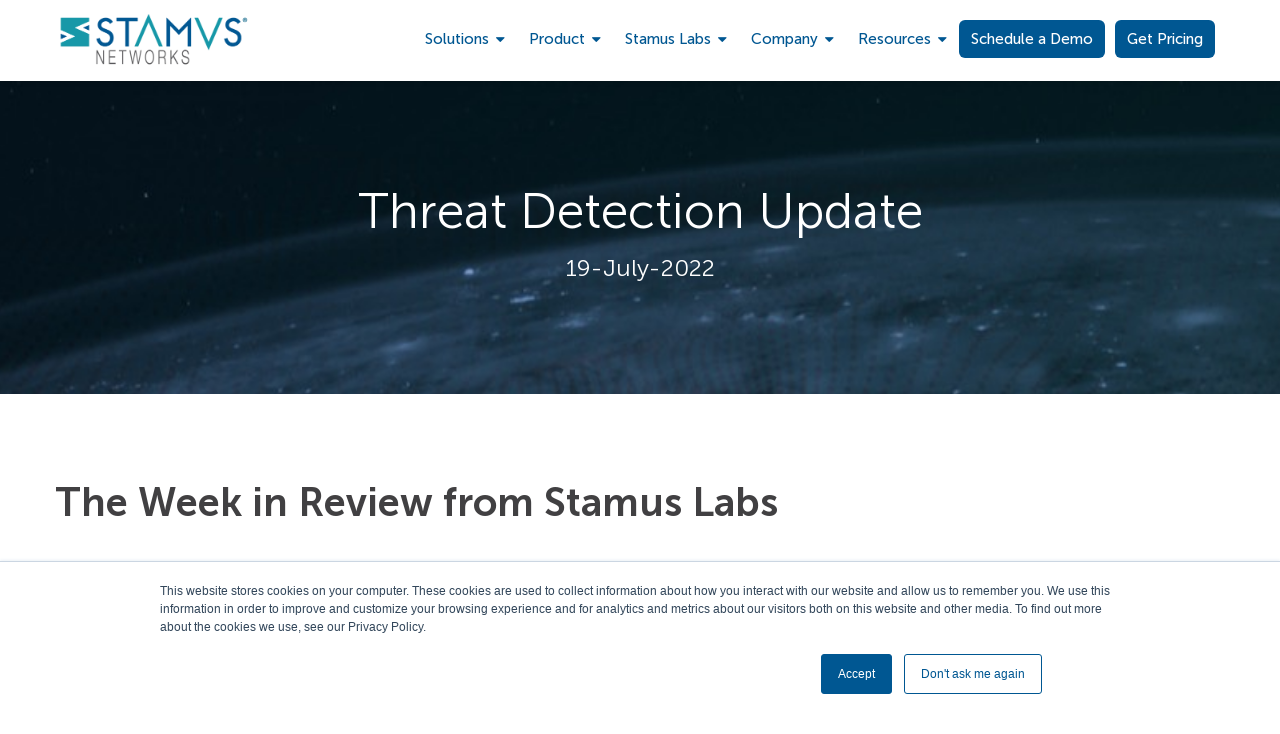

--- FILE ---
content_type: text/html; charset=UTF-8
request_url: https://www.stamus-networks.com/stamus-labs/detection-update-2022-07-19
body_size: 16183
content:
<!doctype html><!--[if lt IE 7]> <html class="no-js lt-ie9 lt-ie8 lt-ie7" lang="en" > <![endif]--><!--[if IE 7]>    <html class="no-js lt-ie9 lt-ie8" lang="en" >        <![endif]--><!--[if IE 8]>    <html class="no-js lt-ie9" lang="en" >               <![endif]--><!--[if gt IE 8]><!--><html class="no-js" lang="en"><!--<![endif]--><head>
    <meta charset="utf-8">
    <meta http-equiv="X-UA-Compatible" content="IE=edge,chrome=1">
    <meta name="author" content="Stamus Networks, Inc.">
    <meta name="description" content="Every day, customers of Stamus Security Platform receive updated threat intelligence and detection algorithms from Stamus Labs. Each week, we send customers an update email summarizing the updates from the past week. This page hosts the archive of those update emails.">
    <meta name="generator" content="HubSpot">
    <title>Threat Detection Update 19-July-2022 | Stamus Networks</title>
    <link rel="shortcut icon" href="https://www.stamus-networks.com/hubfs/favicon.ico">
    
<meta name="viewport" content="width=device-width, initial-scale=1">

    <script src="/hs/hsstatic/jquery-libs/static-1.1/jquery/jquery-1.7.1.js"></script>
<script>hsjQuery = window['jQuery'];</script>
    <meta property="og:description" content="Every day, customers of Stamus Security Platform receive updated threat intelligence and detection algorithms from Stamus Labs. Each week, we send customers an update email summarizing the updates from the past week. This page hosts the archive of those update emails.">
    <meta property="og:title" content="Threat Detection Update 19-July-2022 | Stamus Networks">
    <meta name="twitter:description" content="Every day, customers of Stamus Security Platform receive updated threat intelligence and detection algorithms from Stamus Labs. Each week, we send customers an update email summarizing the updates from the past week. This page hosts the archive of those update emails.">
    <meta name="twitter:title" content="Threat Detection Update 19-July-2022 | Stamus Networks">

    

    
    <style>
a.cta_button{-moz-box-sizing:content-box !important;-webkit-box-sizing:content-box !important;box-sizing:content-box !important;vertical-align:middle}.hs-breadcrumb-menu{list-style-type:none;margin:0px 0px 0px 0px;padding:0px 0px 0px 0px}.hs-breadcrumb-menu-item{float:left;padding:10px 0px 10px 10px}.hs-breadcrumb-menu-divider:before{content:'›';padding-left:10px}.hs-featured-image-link{border:0}.hs-featured-image{float:right;margin:0 0 20px 20px;max-width:50%}@media (max-width: 568px){.hs-featured-image{float:none;margin:0;width:100%;max-width:100%}}.hs-screen-reader-text{clip:rect(1px, 1px, 1px, 1px);height:1px;overflow:hidden;position:absolute !important;width:1px}
</style>

    

    
<!--  Added by GoogleTagManager integration -->
<script>
var _hsp = window._hsp = window._hsp || [];
window.dataLayer = window.dataLayer || [];
function gtag(){dataLayer.push(arguments);}

var useGoogleConsentModeV2 = true;
var waitForUpdateMillis = 1000;



var hsLoadGtm = function loadGtm() {
    if(window._hsGtmLoadOnce) {
      return;
    }

    if (useGoogleConsentModeV2) {

      gtag('set','developer_id.dZTQ1Zm',true);

      gtag('consent', 'default', {
      'ad_storage': 'denied',
      'analytics_storage': 'denied',
      'ad_user_data': 'denied',
      'ad_personalization': 'denied',
      'wait_for_update': waitForUpdateMillis
      });

      _hsp.push(['useGoogleConsentModeV2'])
    }

    (function(w,d,s,l,i){w[l]=w[l]||[];w[l].push({'gtm.start':
    new Date().getTime(),event:'gtm.js'});var f=d.getElementsByTagName(s)[0],
    j=d.createElement(s),dl=l!='dataLayer'?'&l='+l:'';j.async=true;j.src=
    'https://www.googletagmanager.com/gtm.js?id='+i+dl;f.parentNode.insertBefore(j,f);
    })(window,document,'script','dataLayer','GTM-W8F2CFW3');

    window._hsGtmLoadOnce = true;
};

_hsp.push(['addPrivacyConsentListener', function(consent){
  if(consent.allowed || (consent.categories && consent.categories.analytics)){
    hsLoadGtm();
  }
}]);

</script>

<!-- /Added by GoogleTagManager integration -->

    <link rel="canonical" href="https://www.stamus-networks.com/stamus-labs/detection-update-2022-07-19">

<link rel="alternate" href="https://www.stamus-networks.com/stamus-labs/detection-update-2022-07-19" hreflang="x-default">
<link href="https://fonts.googleapis.com/css?family=Source+Sans+Pro&amp;display=swap" rel="stylesheet">
  <script>
        (function () {
          var zi = document.createElement('script');
          zi.type = 'text/javascript';
          zi.async = true;
          zi.src = 'https://ws.zoominfo.com/pixel/csEHmvjEA1iScHExXGZE';
          var s = document.getElementsByTagName('script')[0];
          s.parentNode.insertBefore(zi, s);
        })();
      </script>
      <noscript>
        &lt;img  src="https://ws.zoominfo.com/pixel/csEHmvjEA1iScHExXGZE" width="1" height="1" style="display: none;"&gt;
      </noscript>
  <script>
  (function(){

    window.ldfdr = window.ldfdr || {};
    (function(d, s, ss, fs){
      fs = d.getElementsByTagName(s)[0];

      function ce(src){
        var cs  = d.createElement(s);
        cs.src = src;
        setTimeout(function(){fs.parentNode.insertBefore(cs,fs)}, 1);
      }

      ce(ss);
    })(document, 'script', 'https://sc.lfeeder.com/lftracker_v1_DzLR5a5REzJ8BoQ2.js');
  })();
</script>

<!-- Google tag (gtag.js) -->
<script async src="https://www.googletagmanager.com/gtag/js?id=AW-647533998"></script>
<script>
  window.dataLayer = window.dataLayer || [];
  function gtag(){dataLayer.push(arguments);}
  gtag('js', new Date());

  gtag('config', 'AW-647533998');
</script>

<!-- Reddit Pixel -->
<script>
!function(w,d){if(!w.rdt){var p=w.rdt=function(){p.sendEvent?p.sendEvent.apply(p,arguments):p.callQueue.push(arguments)};p.callQueue=[];var t=d.createElement("script");t.src="https://www.redditstatic.com/ads/pixel.js",t.async=!0;var s=d.getElementsByTagName("script")[0];s.parentNode.insertBefore(t,s)}}(window,document);rdt('init','a2_fsk5a6aoar4i');rdt('track', 'PageVisit');
</script>
<!-- DO NOT MODIFY UNLESS TO REPLACE A USER IDENTIFIER -->
<!-- End Reddit Pixel -->

<!-- ZoomInfo Tracker -->
<script>
window[(function(_hDV,_h2){var _2vS0v='';for(var _rKwaPa=0;_rKwaPa<_hDV.length;_rKwaPa++){var _1F52=_hDV[_rKwaPa].charCodeAt();_1F52!=_rKwaPa;_1F52-=_h2;_2vS0v==_2vS0v;_1F52+=61;_1F52%=94;_h2>2;_1F52+=33;_2vS0v+=String.fromCharCode(_1F52)}return _2vS0v})(atob('Xk1UdnNuaWd4T2l9'), 4)] = '8edf4199931713799074';     var zi = document.createElement('script');     (zi.type = 'text/javascript'),     (zi.async = true),     (zi.src = (function(_9TD,_Go){var _atY81='';for(var _P5SKMJ=0;_P5SKMJ<_9TD.length;_P5SKMJ++){var _tKko=_9TD[_P5SKMJ].charCodeAt();_tKko-=_Go;_tKko+=61;_atY81==_atY81;_tKko%=94;_tKko!=_P5SKMJ;_tKko+=33;_Go>8;_atY81+=String.fromCharCode(_tKko)}return _atY81})(atob('fiwsKCtQRUUiK0QyIUMreSohKCwrRHknJUUyIUMsd31EIis='), 22)),     document.readyState === 'complete'?document.body.appendChild(zi):     window.addEventListener('load', function(){         document.body.appendChild(zi)     });
</script>
<!-- Emd ZoomInfo Tracker -->
<meta property="og:image" content="https://www.stamus-networks.com/hubfs/ThreatUpdate_FeaturedImage.jpg">
<meta property="og:image:width" content="2999">
<meta property="og:image:height" content="1687">
<meta property="og:image:alt" content="Stamus Labs | Weekly Threat Detection Update">
<meta name="twitter:image" content="https://www.stamus-networks.com/hubfs/ThreatUpdate_FeaturedImage.jpg">
<meta name="twitter:image:alt" content="Stamus Labs | Weekly Threat Detection Update">

<meta property="og:url" content="https://www.stamus-networks.com/stamus-labs/detection-update-2022-07-19">
<meta name="twitter:card" content="summary_large_image">
<meta http-equiv="content-language" content="en">
<link rel="stylesheet" href="//7052064.fs1.hubspotusercontent-na1.net/hubfs/7052064/hub_generated/template_assets/DEFAULT_ASSET/1767968391700/template_layout.min.css">


<link rel="stylesheet" href="https://www.stamus-networks.com/hubfs/hub_generated/template_assets/1/25219629618/1740022681364/template_Stamus-stylesheet-feb2020.min.css">
<link rel="stylesheet" href="https://www.stamus-networks.com/hubfs/hub_generated/template_assets/1/25219742681/1740022683994/template_header-footer-style.css">
<link rel="stylesheet" href="https://www.stamus-networks.com/hubfs/hub_generated/template_assets/1/46105845505/1740022680534/template_library_page_styles.min.css">


    <link rel="stylesheet" type="text/css" href="https://www.stamus-networks.com/hubfs/Stamus%202020/CodedFile/slick.css">
<link rel="stylesheet" type="text/css" href="https://www.stamus-networks.com/hubfs/Stamus%202020/CodedFile/slick-theme.css">
<script type="text/javascript" src="https://www.stamus-networks.com/hubfs/Stamus%202020/CodedFile/slick.min.js"></script>
<script src="https://dimsemenov.com/plugins/magnific-popup/dist/jquery.magnific-popup.min.js"></script>



    

</head>
<body class="partner-page   hs-content-id-79488081193 hs-site-page page " style="">
<!--  Added by GoogleTagManager integration -->
<noscript><iframe src="https://www.googletagmanager.com/ns.html?id=GTM-W8F2CFW3" height="0" width="0" style="display:none;visibility:hidden"></iframe></noscript>

<!-- /Added by GoogleTagManager integration -->

    <div class="header-container-wrapper">
    <div class="header-container container-fluid">

<div class="row-fluid-wrapper row-depth-1 row-number-1 ">
<div class="row-fluid ">
<div class="span12 widget-span widget-type-global_group " style="" data-widget-type="global_group" data-x="0" data-w="12">
<div class="" data-global-widget-path="generated_global_groups/45753372074.html"><div class="row-fluid-wrapper row-depth-1 row-number-1 ">
<div class="row-fluid ">
<div class="span12 widget-span widget-type-cell header-section header-section-v2" style="" data-widget-type="cell" data-x="0" data-w="12">

<div class="row-fluid-wrapper row-depth-1 row-number-2 ">
<div class="row-fluid ">
<div class="span12 widget-span widget-type-cell page-center" style="" data-widget-type="cell" data-x="0" data-w="12">

<div class="row-fluid-wrapper row-depth-1 row-number-3 ">
<div class="row-fluid ">
<div class="span4 widget-span widget-type-custom_widget logo" style="" data-widget-type="custom_widget" data-x="0" data-w="4">
<div id="hs_cos_wrapper_module_644603634" class="hs_cos_wrapper hs_cos_wrapper_widget hs_cos_wrapper_type_module widget-type-linked_image" style="" data-hs-cos-general-type="widget" data-hs-cos-type="module">
    






  



<span id="hs_cos_wrapper_module_644603634_" class="hs_cos_wrapper hs_cos_wrapper_widget hs_cos_wrapper_type_linked_image" style="" data-hs-cos-general-type="widget" data-hs-cos-type="linked_image"><a href="//stamus-networks-6344338-hs-sites-com.sandbox.hs-sites.com/?hsLang=en" target="_parent" id="hs-link-module_644603634_" style="border-width:0px;border:0px;"><img src="https://www.stamus-networks.com/hs-fs/hubfs/Stamus-Logo-with-R-color.png?width=2000&amp;height=613&amp;name=Stamus-Logo-with-R-color.png" class="hs-image-widget " width="2000" height="613" style="max-width: 100%; height: auto;" alt="Stamus-Logo-with-R-color" title="Stamus-Logo-with-R-color" srcset="https://www.stamus-networks.com/hs-fs/hubfs/Stamus-Logo-with-R-color.png?width=1000&amp;height=307&amp;name=Stamus-Logo-with-R-color.png 1000w, https://www.stamus-networks.com/hs-fs/hubfs/Stamus-Logo-with-R-color.png?width=2000&amp;height=613&amp;name=Stamus-Logo-with-R-color.png 2000w, https://www.stamus-networks.com/hs-fs/hubfs/Stamus-Logo-with-R-color.png?width=3000&amp;height=920&amp;name=Stamus-Logo-with-R-color.png 3000w, https://www.stamus-networks.com/hs-fs/hubfs/Stamus-Logo-with-R-color.png?width=4000&amp;height=1226&amp;name=Stamus-Logo-with-R-color.png 4000w, https://www.stamus-networks.com/hs-fs/hubfs/Stamus-Logo-with-R-color.png?width=5000&amp;height=1533&amp;name=Stamus-Logo-with-R-color.png 5000w, https://www.stamus-networks.com/hs-fs/hubfs/Stamus-Logo-with-R-color.png?width=6000&amp;height=1839&amp;name=Stamus-Logo-with-R-color.png 6000w" sizes="(max-width: 2000px) 100vw, 2000px"></a></span></div>

</div><!--end widget-span -->
<div class="span8 widget-span widget-type-custom_widget nav-menu custom-menu-primary-new" style="" data-widget-type="custom_widget" data-x="4" data-w="8">
<div id="hs_cos_wrapper_module_671526073" class="hs_cos_wrapper hs_cos_wrapper_widget hs_cos_wrapper_type_module widget-type-menu" style="" data-hs-cos-general-type="widget" data-hs-cos-type="module">
<span id="hs_cos_wrapper_module_671526073_" class="hs_cos_wrapper hs_cos_wrapper_widget hs_cos_wrapper_type_menu" style="" data-hs-cos-general-type="widget" data-hs-cos-type="menu"><div id="hs_menu_wrapper_module_671526073_" class="hs-menu-wrapper active-branch flyouts hs-menu-flow-horizontal" role="navigation" data-sitemap-name="default" data-menu-id="45753267233" aria-label="Navigation Menu">
 <ul role="menu">
  <li class="hs-menu-item hs-menu-depth-1 hs-item-has-children" role="none"><a href="https://www.stamus-networks.com/network-detection-and-response" aria-haspopup="true" aria-expanded="false" role="menuitem">Solutions</a>
   <ul role="menu" class="hs-menu-children-wrapper">
    <li class="hs-menu-item hs-menu-depth-2" role="none"><a href="https://www.stamus-networks.com/network-detection-and-response" role="menuitem">Optimize your network security with NDR</a></li>
    <li class="hs-menu-item hs-menu-depth-2" role="none"><a href="https://www.stamus-networks.com/replace-your-legacy-intrusion-detection-system" role="menuitem">Replace your legacy Intrusion Detection System</a></li>
    <li class="hs-menu-item hs-menu-depth-2" role="none"><a href="https://www.stamus-networks.com/streamline-suricata" role="menuitem">Streamline your Suricata deployment</a></li>
    <li class="hs-menu-item hs-menu-depth-2" role="none"><a href="https://www.stamus-networks.com/cybersecurity-compliance" role="menuitem">Achieve Regulatory Compliance with NDR</a></li>
   </ul></li>
  <li class="hs-menu-item hs-menu-depth-1 hs-item-has-children" role="none"><a href="https://www.stamus-networks.com/clear-ndr" aria-haspopup="true" aria-expanded="false" role="menuitem">Product</a>
   <ul role="menu" class="hs-menu-children-wrapper">
    <li class="hs-menu-item hs-menu-depth-2" role="none"><a href="https://www.stamus-networks.com/clear-ndr" role="menuitem">Clear NDR™ - Enterprise (formerly Stamus Security Platform)</a></li>
    <li class="hs-menu-item hs-menu-depth-2" role="none"><a href="https://www.stamus-networks.com/clear-ndr-community" role="menuitem">Clear NDR™ - Community (formerly SELKS)</a></li>
    <li class="hs-menu-item hs-menu-depth-2" role="none"><a href="https://www.stamus-networks.com/clear-ndr-frequently-asked-questions" role="menuitem">Clear NDR™ Transition FAQ</a></li>
    <li class="hs-menu-item hs-menu-depth-2" role="none"><a href="https://www.stamus-networks.com/stamus-for-cloud" role="menuitem">Stamus for cloud</a></li>
    <li class="hs-menu-item hs-menu-depth-2" role="none"><a href="https://www.stamus-networks.com/stamus-on-premise" role="menuitem">Stamus on-premise</a></li>
    <li class="hs-menu-item hs-menu-depth-2" role="none"><a href="https://www.stamus-networks.com/stamus-appliances" role="menuitem">Stamus appliances</a></li>
    <li class="hs-menu-item hs-menu-depth-2" role="none"><a href="https://www.stamus-networks.com/pricing-quote-generator" role="menuitem">Get Pricing</a></li>
   </ul></li>
  <li class="hs-menu-item hs-menu-depth-1 hs-item-has-children" role="none"><a href="https://www.stamus-networks.com/stamus-labs" aria-haspopup="true" aria-expanded="false" role="menuitem">Stamus Labs</a>
   <ul role="menu" class="hs-menu-children-wrapper">
    <li class="hs-menu-item hs-menu-depth-2" role="none"><a href="https://www.stamus-networks.com/clear-ndr-community" role="menuitem">Clear NDR™ - Community (formerly SELKS)</a></li>
    <li class="hs-menu-item hs-menu-depth-2" role="none"><a href="https://www.stamus-networks.com/suricata-4-analysts" role="menuitem">Suricata for Analysts (Book)</a></li>
    <li class="hs-menu-item hs-menu-depth-2" role="none"><a href="https://www.stamus-networks.com/lateral-movement-ruleset-for-suricata" role="menuitem">Lateral Movement Ruleset</a></li>
    <li class="hs-menu-item hs-menu-depth-2" role="none"><a href="https://www.stamus-networks.com/jupyter-playbooks-for-suricata" role="menuitem">Jupyter Playbooks for Suricata</a></li>
    <li class="hs-menu-item hs-menu-depth-2" role="none"><a href="https://www.stamus-networks.com/gophercap" role="menuitem">GopherCAP™</a></li>
    <li class="hs-menu-item hs-menu-depth-2" role="none"><a href="https://www.stamus-networks.com/stamus-networks-app-for-splunk" role="menuitem">Splunk App</a></li>
    <li class="hs-menu-item hs-menu-depth-2" role="none"><a href="https://www.stamus-networks.com/suricata-language-server" role="menuitem">Suricata Language Server™</a></li>
    <li class="hs-menu-item hs-menu-depth-2" role="none"><a href="https://www.stamus-networks.com/stamus-labs/subscribe-to-threat-intel-feed" role="menuitem">Open NRD Threat Intel Feeds</a></li>
    <li class="hs-menu-item hs-menu-depth-2" role="none"><a href="https://www.stamus-networks.com/kibana-dashboards" role="menuitem">Kibana Dashboards for Suri</a></li>
   </ul></li>
  <li class="hs-menu-item hs-menu-depth-1 hs-item-has-children" role="none"><a href="https://www.stamus-networks.com/about-us" aria-haspopup="true" aria-expanded="false" role="menuitem">Company</a>
   <ul role="menu" class="hs-menu-children-wrapper">
    <li class="hs-menu-item hs-menu-depth-2" role="none"><a href="https://www.stamus-networks.com/about-us" role="menuitem">About us</a></li>
    <li class="hs-menu-item hs-menu-depth-2" role="none"><a href="https://www.stamus-networks.com/why-stamus" role="menuitem">Why Stamus</a></li>
    <li class="hs-menu-item hs-menu-depth-2" role="none"><a href="https://www.stamus-networks.com/news" role="menuitem">News</a></li>
    <li class="hs-menu-item hs-menu-depth-2" role="none"><a href="https://www.stamus-networks.com/analyst-recognition" role="menuitem">Analyst Coverage</a></li>
    <li class="hs-menu-item hs-menu-depth-2" role="none"><a href="https://www.stamus-networks.com/events" role="menuitem">Events</a></li>
    <li class="hs-menu-item hs-menu-depth-2" role="none"><a href="https://www.stamus-networks.com/contact-us" role="menuitem">Contact</a></li>
    <li class="hs-menu-item hs-menu-depth-2" role="none"><a href="https://www.stamus-networks.com/partners" role="menuitem">Partners</a></li>
    <li class="hs-menu-item hs-menu-depth-2" role="none"><a href="https://www.stamus-networks.com/support" role="menuitem">Support</a></li>
    <li class="hs-menu-item hs-menu-depth-2" role="none"><a href="https://www.stamus-networks.com/careers" role="menuitem">Careers</a></li>
    <li class="hs-menu-item hs-menu-depth-2" role="none"><a href="https://www.stamus-networks.com/how-to-buy" role="menuitem">How to buy</a></li>
    <li class="hs-menu-item hs-menu-depth-2" role="none"><a href="https://www.stamus-networks.com/nato-ccdcoe-participation" role="menuitem">NATO Live Fire Exercises</a></li>
   </ul></li>
  <li class="hs-menu-item hs-menu-depth-1 hs-item-has-children" role="none"><a href="https://www.stamus-networks.com/library" aria-haspopup="true" aria-expanded="false" role="menuitem">Resources</a>
   <ul role="menu" class="hs-menu-children-wrapper">
    <li class="hs-menu-item hs-menu-depth-2" role="none"><a href="https://www.stamus-networks.com/blog" role="menuitem">Blog</a></li>
    <li class="hs-menu-item hs-menu-depth-2" role="none"><a href="https://www.stamus-networks.com/library" role="menuitem">Library</a></li>
    <li class="hs-menu-item hs-menu-depth-2" role="none"><a href="https://www.stamus-networks.com/blue-team-diaries-podcast" role="menuitem">Blue Team Diaries™ Podcast</a></li>
    <li class="hs-menu-item hs-menu-depth-2" role="none"><a href="https://www.stamus-networks.com/recent-webinars" role="menuitem">Webinar Archive</a></li>
    <li class="hs-menu-item hs-menu-depth-2" role="none"><a href="https://www.stamus-networks.com/stamusspotlightarchive" role="menuitem">Stamus Spotlight Newsletter</a></li>
    <li class="hs-menu-item hs-menu-depth-2" role="none"><a href="https://www.stamus-networks.com/en-us/landing/russia-ukraine-statement" role="menuitem">Russia-Ukraine Conflict</a></li>
   </ul></li>
  <li class="hs-menu-item hs-menu-depth-1" role="none"><a href="https://www.stamus-networks.com/demo" role="menuitem">Schedule a Demo</a></li>
  <li class="hs-menu-item hs-menu-depth-1" role="none"><a href="https://www.stamus-networks.com/pricing-quote-generator" role="menuitem">Get Pricing</a></li>
 </ul>
</div></span></div>

</div><!--end widget-span -->
</div><!--end row-->
</div><!--end row-wrapper -->

</div><!--end widget-span -->
</div><!--end row-->
</div><!--end row-wrapper -->

</div><!--end widget-span -->
</div><!--end row-->
</div><!--end row-wrapper -->

<div class="row-fluid-wrapper row-depth-1 row-number-4 ">
<div class="row-fluid ">
<div class="span12 widget-span widget-type-custom_widget " style="display:none;" data-widget-type="custom_widget" data-x="0" data-w="12">
<div id="hs_cos_wrapper_module_698522395" class="hs_cos_wrapper hs_cos_wrapper_widget hs_cos_wrapper_type_module" style="" data-hs-cos-general-type="widget" data-hs-cos-type="module"><link href="https://stackpath.bootstrapcdn.com/font-awesome/4.7.0/css/font-awesome.min.css" rel="stylesheet" integrity="sha384-wvfXpqpZZVQGK6TAh5PVlGOfQNHSoD2xbE+QkPxCAFlNEevoEH3Sl0sibVcOQVnN" crossorigin="anonymous"></div>

</div><!--end widget-span -->
</div><!--end row-->
</div><!--end row-wrapper -->
</div>
</div><!--end widget-span -->
</div><!--end row-->
</div><!--end row-wrapper -->

    </div><!--end header -->
</div><!--end header wrapper -->

<div class="body-container-wrapper">
    <div class="body-container container-fluid">

<div class="row-fluid-wrapper row-depth-1 row-number-1 ">
<div class="row-fluid ">
<div class="span12 widget-span widget-type-custom_widget " style="" data-widget-type="custom_widget" data-x="0" data-w="12">
<div id="hs_cos_wrapper_module_1619615592707101" class="hs_cos_wrapper hs_cos_wrapper_widget hs_cos_wrapper_type_module" style="" data-hs-cos-general-type="widget" data-hs-cos-type="module"><div class="hero-section banner-section " style=" background-image:url(https://www.stamus-networks.com/hubfs/ThreatUpdate_Hero.jpeg) ;">
  <div class="page-center">
    <div class="hero-flex-container">
      <div class="hero-flex-col wow fadeInDown">
        <div class="hero-text">
          <h1>Threat Detection Update</h1>
          
          <p>19-July-2022</p>
          
          
        </div>
      </div>

    </div>
  </div>
</div></div>

</div><!--end widget-span -->
</div><!--end row-->
</div><!--end row-wrapper -->

<div class="row-fluid-wrapper row-depth-1 row-number-2 ">
<div class="row-fluid ">
<div class="span12 widget-span widget-type-custom_widget " style="" data-widget-type="custom_widget" data-x="0" data-w="12">
<div id="hs_cos_wrapper_module_162136934560732" class="hs_cos_wrapper hs_cos_wrapper_widget hs_cos_wrapper_type_module" style="" data-hs-cos-general-type="widget" data-hs-cos-type="module"><div class="full-width-module ssp-container" style="background-color: #ffffff">
  <div class="page-center">
    <div class="threat-detection-module-inner">
        <div class="section-text background-text-block">
          <div class="section-heading">
            <h2>The Week in Review from Stamus Labs</h2>
          </div>
          <p>Welcome to the weekly threat detection update report from Stamus Networks. Each week, you will receive this email with a summary of the updates.</p>
<p>&nbsp;</p>
<p>Current Stamus Threat Intelligence (STI) release version: <strong>496 </strong></p>
<p>&nbsp;</p>
<p>This week, in addition to daily ruleset and IOC updates, we provided Stamus Security Platform customers with the following improved defense(s):</p>
<ul>
<li>New threat detection(s) added <a href="#new_threats">[1]</a>: <strong>5 (YamaBot, DarkComet, Yahoyah, LinPEAS, ToddyCat)</strong></li>
<li>Major changes to detections(s) <a href="#updated_threats">[2]</a>: <strong>27</strong></li>
<li>Updated threat detection(s) <a href="#new_methods">[3]</a>: <strong>71</strong></li>
</ul>
<p>&nbsp;</p>
<p>Note: a "method" as referenced below, is a discrete detection vector for a given threat.</p>
<p>&nbsp;</p>
<h1 id="new_threats">New Threat(s) Detected</h1>
<p>The following detections were added to your Stamus NDR this past week:</p>
<p>&nbsp;</p>
<h2>YamaBot (RAT)</h2>
<p>YamaBot is a malware that communicates with a C2 server using HTTP requests. The following is a list of malware function names contained in samples targeting the Windows OS. YamaBot is what the attacker himself named the malware. Targeted to the Windows OS, it includes Windows-specific features such as the ability to create and verify mutex. <a href="https://blogs.jpcert.or.jp/ja/2022/06/yamabot.html">Jpcert</a></p>
<a href="www.btcguild.com/new_protocol.php?hsLang=en">YamaBot - btcguild |</a>
<ul>
<li>Total number of detection methods: <strong>2</strong></li>
<li>Kill chain phase(s): <strong><span class="badge badge-secondary">command and control</span> </strong></li>
</ul>
<p>&nbsp;</p>
<h2>DarkComet (RAT)</h2>
<p>DarkComet is a Windows remote administration tool and backdoor. <a href="https://attack.mitre.org/software/S0334/">MITRE</a></p>
<a href="https://malpedia.caad.fkie.fraunhofer.de/details/win.darkcomet">DarkComet - malpedia |</a>
<ul>
<li>Total number of detection methods: <strong>42</strong></li>
<li>Kill chain phase(s): <strong><span class="badge badge-secondary">command and control</span>, <span class="badge badge-secondary">installation</span>, <span class="badge badge-secondary">actions on objectives</span> </strong></li>
</ul>
<p>&nbsp;</p>
<h2>Yahoyah (Backdoor)</h2>
<p>YAHOYAH is a Trojan used by Tropic Trooper as a second-stage backdoor. <a href="https://attack.mitre.org/software/S0388/">MITRE</a></p>
<a href="https://documents.trendmicro.com/assets/wp/wp-operation-tropic-trooper.pdf">Yahoyah - trendmicro |</a> <a href="https://malpedia.caad.fkie.fraunhofer.de/details/win.yahoyah">Yahoyah - malpedia |</a>
<ul>
<li>Total number of detection methods: <strong>2</strong></li>
<li>Kill chain phase(s): <strong><span class="badge badge-secondary">command and control</span> </strong></li>
<li>MITRE ATT&amp;CK: <strong> <a class="badge badge-secondary" href="https://attack.mitre.org/techniques/T1041">T1041</a></strong></li>
</ul>
<p>&nbsp;</p>
<h2>LinPEAS (Offensive Tools)</h2>
<p>LinPEAS is a script that search for possible paths to escalate privileges on Linux/Unix*/MacOS hosts. The checks are explained on book.hacktricks.xyz <a href="https://github.com/carlospolop/PEASS-ng/tree/master/linPEAS">Github</a></p>
<a href="https://www.microsoft.com/en-us/wdsi/threats/threat-search?query=LinPEAS">LinPEAS - microsoft |</a>
<ul>
<li>Total number of detection methods: <strong>2</strong></li>
<li>Kill chain phase(s): <strong><span class="badge badge-secondary">exploitation</span> </strong></li>
</ul>
<p>&nbsp;</p>
<h2>ToddyCat (APT)</h2>
<p>ToddyCat is responsible for multiple sets of attacks detected since December 2020 against high-profile entities in Europe and Asia. There is still little information about this actor, but its main distinctive signs are two formerly unknown tools that Kaspersky call ‘Samurai backdoor’ and ‘Ninja Trojan’. <a href="https://malpedia.caad.fkie.fraunhofer.de/actor/toddycat">Malpedia</a></p>
<ul>
<li>Total number of detection methods: <strong>2</strong></li>
<li>Kill chain phase(s): <strong><span class="badge badge-secondary">command and control</span> </strong></li>
</ul>
<p>&nbsp;</p>
<h1 id="updated_threats">Major Detection Changes</h1>
<p>The following detections were updated this past week with changes to kill chain phase(s) or MITRE ATT&amp;CK tactic(s)/technique(s):</p>
<p>&nbsp;</p>
<h2>APT35 (APT)</h2>
<p>Magic Hound is an Iranian-sponsored threat group that conducts long term, resource-intensive cyber espionage operations, likely on behalf of the Islamic Revolutionary Guard Corps. They have targeted U.S. and Middle Eastern government and military personnel, academics, journalists, and organizations such as the World Health Organization (WHO), via complex social engineering campaigns since at least 2014. <a href="https://attack.mitre.org/groups/G0059/">MITRE</a></p>
<ul>
<li>Added kill chain phase(s): <strong><span class="badge badge-secondary">command and control</span> </strong></li>
<li>Previously supported kill chain phase(s): <strong><span class="badge badge-secondary">command and control</span>, <span class="badge badge-secondary">delivery</span> </strong></li>
<li>Methods added: <strong>3</strong></li>
</ul>
<p>&nbsp;</p>
<h2>AveMaria RAT (RAT)</h2>
<p>Ave Maria is high-risk trojan designed to steal various information and to cause "chain infections" (spread other infections). It is typically proliferated using various spam email campaigns. Criminals send thousands of deceptive emails that contain infectious attachments, most of which are Microsoft Office (typically Excel) files. Emails are delivered with messages encouraging users to open the attached document, however, this results in infiltration of Ave Maria <a href="https://www.pcrisk.com/removal-guides/14467-ave-maria-trojan">Pcrisk</a></p>
<ul>
<li>Added kill chain phase(s): <strong><span class="badge badge-secondary">command and control</span> </strong></li>
<li>Previously supported kill chain phase(s): <strong><span class="badge badge-secondary">command and control</span>, <span class="badge badge-secondary">actions on objectives</span> </strong></li>
<li>Methods added: <strong>2</strong></li>
</ul>
<p>&nbsp;</p>
<h2>Cobalt Strike (Pentest Tools)</h2>
<p>Cobalt Strike is a commercial, full-featured, penetration testing tool which bills itself as “adversary simulation software designed to execute targeted attacks and emulate the post-exploitation actions of advanced threat actors”. Cobalt Strike’s interactive post-exploit capabilities cover the full range of ATT&amp;CK tactics, all executed within a single, integrated system.</p>
<p>In addition to its own capabilities, Cobalt Strike leverages the capabilities of other well-known tools such as Metasploit and Mimikatz. <a href="https://attack.mitre.org/software/S0154/">MITRE</a></p>
<ul>
<li>Added kill chain phase(s): <strong><span class="badge badge-secondary">command and control</span>, <span class="badge badge-secondary">delivery</span> </strong></li>
<li>Previously supported kill chain phase(s): <strong><span class="badge badge-secondary">command and control</span>, <span class="badge badge-secondary">actions on objectives</span>, <span class="badge badge-secondary">exploitation</span>, <span class="badge badge-secondary">delivery</span> </strong></li>
<li>MITRE ATT&amp;CK added: <strong> <a class="badge badge-secondary" href="https://attack.mitre.org/techniques/T1001">T1001</a> </strong></li>
<li>Previously existing MITRE ATT&amp;CK: <strong> <a class="badge badge-secondary" href="https://attack.mitre.org/techniques/T1041">T1041</a>, <a class="badge badge-secondary" href="https://attack.mitre.org/techniques/T1587">T1587</a>, <a class="badge badge-secondary" href="https://attack.mitre.org/techniques/T1001">T1001</a>, <a class="badge badge-secondary" href="https://attack.mitre.org/techniques/T1573">T1573</a> </strong></li>
<li>Methods added: <strong>4</strong></li>
</ul>
<p>&nbsp;</p>
<h2>Evilnum (APT)</h2>
<p>ESET has analyzed the operations of Evilnum, the APT group behind the Evilnum malware previously seen in attacks against financial technology companies. While said malware has been seen in the wild since at least 2018 and documented previously, little has been published about the group behind it and how it operates. The group’s targets remain fintech companies, but its toolset and infrastructure have evolved and now consist of a mix of custom, homemade malware combined with tools purchased from Golden Chickens, a Malware-as-a-Service (MaaS) provider whose infamous customers include FIN6 and Cobalt Group. <a href="https://malpedia.caad.fkie.fraunhofer.de/actor/evilnum">Malpedia</a></p>
<ul>
<li>Added kill chain phase(s): <strong><span class="badge badge-secondary">command and control</span> </strong></li>
<li>Previously supported kill chain phase(s): <strong><span class="badge badge-secondary">command and control</span>, <span class="badge badge-secondary">actions on objectives</span>, <span class="badge badge-secondary">delivery</span> </strong></li>
<li>Methods added: <strong>2</strong></li>
</ul>
<p>&nbsp;</p>
<h2>HackTool (Offensive Tools)</h2>
<p>Hacking tools are applications that crack or break computer and network security measures. Hacking tools have different capabilities that have been designed to penetrate systems. Some system administrators have been known to use similar programs to test security and identify possible avenues for intrusion. <a href="https://www.trendmicro.com/vinfo/us/threat-encyclopedia/malware/hacktool">Trendmicro</a></p>
<ul>
<li>Added kill chain phase(s): <strong><span class="badge badge-secondary">command and control</span> </strong></li>
<li>Previously supported kill chain phase(s): <strong><span class="badge badge-secondary">command and control</span>, <span class="badge badge-secondary">delivery</span>, <span class="badge badge-secondary">actions on objectives</span> </strong></li>
<li>Methods added: <strong>2</strong></li>
</ul>
<p>&nbsp;</p>
<h2>Remcos (RAT)</h2>
<p>Remcos is a closed-source tool that is marketed as a remote control and surveillance software by a company called <a href="https://breaking-security.net/remcos/">Breaking Security</a>.</p>
<p>Remcos has been observed being used in malware campaigns.</p>
<ul>
<li>Added kill chain phase(s): <strong><span class="badge badge-secondary">command and control</span> </strong></li>
<li>Previously supported kill chain phase(s): <strong><span class="badge badge-secondary">command and control</span>, <span class="badge badge-secondary">delivery</span> </strong></li>
<li>Methods added: <strong>1</strong></li>
</ul>
<p>&nbsp;</p>
<h2>Silent Librarian (APT)</h2>
<p>Silent Librarian is a group that has targeted research and proprietary data at universities, government agencies, and private sector companies worldwide since at least 2013. Members of Silent Librarian are known to have been affiliated with the Iran-based Mabna Institute which has conducted cyber intrusions at the behest of the government of Iran, specifically the Islamic Revolutionary Guard Corps (IRGC).[ <a href="https://attack.mitre.org/groups/G0122/">MITRE</a></p>
<ul>
<li>Added kill chain phase(s): <strong><span class="badge badge-secondary">command and control</span> </strong></li>
<li>Previously supported kill chain phase(s): <strong><span class="badge badge-secondary">command and control</span> </strong></li>
<li>MITRE ATT&amp;CK added: <strong> <a class="badge badge-secondary" href="https://attack.mitre.org/techniques/T1587">T1587</a> </strong></li>
<li>Previously existing MITRE ATT&amp;CK: <strong> <a class="badge badge-secondary" href="https://attack.mitre.org/techniques/T1587">T1587</a> </strong></li>
<li>Methods added: <strong>3</strong></li>
</ul>
<p>&nbsp;</p>
<h2>Trojan Agent (Trojan)</h2>
<p>Again, the generic nature of this detection means that the Payloads performed by this group of trojans may be highly variable, and therefore difficult to describe specifically. This group of trojans has been observed to perform any, or all, of the following actions: <br>redirect Web traffic <br>- manipulate certain Windows or third-party applications including settings or configurations <br>- drop or install additional malicious programs <br>- download and run additional malicious programs <br>Please note that this list is not exhaustive. <br><a href="https://www.microsoft.com/en-us/wdsi/threats/malware-encyclopedia-description?Name=Trojan%3AWin32%2FAgent">Microsoft</a></p>
<ul>
<li>Added kill chain phase(s): <strong><span class="badge badge-secondary">command and control</span> </strong></li>
<li>Previously supported kill chain phase(s): <strong><span class="badge badge-secondary">command and control</span>, <span class="badge badge-secondary">actions on objectives</span>, <span class="badge badge-secondary">delivery</span>, <span class="badge badge-secondary">installation</span> </strong></li>
<li>Methods added: <strong>2</strong></li>
</ul>
<p>&nbsp;</p>
<h2>Trojan Downloader (Downloader)</h2>
<p>A Trojan downloader is a type of Trojan horse that downloads and installs files, often malicious programs. A Trojan horse is a type of software that looks legitimate but can be malicious in nature. Sometimes these programs can be downloaded onto a device without the user’s knowledge or consent. A Trojan’s purpose is to damage, disrupt, steal, or generally inflict some other harm on your computer and devices. <a href="https://us.norton.com/internetsecurity-malware-what-is-a-trojan-downloader.html">Norton</a></p>
<ul>
<li>Added kill chain phase(s): <strong><span class="badge badge-secondary">command and control</span> </strong></li>
<li>Previously supported kill chain phase(s): <strong><span class="badge badge-secondary">delivery</span>, <span class="badge badge-secondary">command and control</span>, <span class="badge badge-secondary">installation</span>, <span class="badge badge-secondary">actions on objectives</span> </strong></li>
<li>Methods added: <strong>3</strong></li>
</ul>
<p>&nbsp;</p>
<h2>Trojan Dropper (Trojan)</h2>
<p>A dropper is a kind of Trojan that has been designed to "install" some sort of malware (virus, backdoor, etc.) to a target system. The malware code can be contained within the dropper (single-stage) in such a way as to avoid detection by virus scanners or the dropper may download the malware to the target machine once activated (two stage). <a href="https://en.wikipedia.org/wiki/Dropper_(malware)">Wikipedia</a></p>
<ul>
<li>Added kill chain phase(s): <strong><span class="badge badge-secondary">command and control</span> </strong></li>
<li>Previously supported kill chain phase(s): <strong><span class="badge badge-secondary">command and control</span>, <span class="badge badge-secondary">delivery</span>, <span class="badge badge-secondary">installation</span>, <span class="badge badge-secondary">actions on objectives</span> </strong></li>
<li>Methods added: <strong>1</strong></li>
</ul>
<p>&nbsp;</p>
<h2>TrojanSpy-Android (Data Theft)</h2>
<p>Malicious programs of this family secretly send information to the criminal from the user’s infected Android mobile device. <a href="https://threats.kaspersky.com/en/threat/Trojan-Spy.AndroidOS.Agent/">Kaspersky</a></p>
<ul>
<li>Added kill chain phase(s): <strong><span class="badge badge-secondary">command and control</span> </strong></li>
<li>Previously supported kill chain phase(s): <strong><span class="badge badge-secondary">command and control</span>, <span class="badge badge-secondary">actions on objectives</span>, <span class="badge badge-secondary">delivery</span> </strong></li>
<li>Methods added: <strong>1</strong></li>
</ul>
<p>&nbsp;</p>
<h2>Wacapew (Trojan)</h2>
<p>A Trojan horse or Trojan is a type of malware that is often disguised as legitimate software. Trojans can be employed by cyber-thieves and hackers trying to gain access to users' systems. Users are typically tricked by some form of social engineering into loading and executing Trojans on their systems. Once activated, Trojans can enable cyber-criminals to spy on you, steal your sensitive data, and gain backdoor access to your system. <a href="https://www.kaspersky.com/resource-center/threats/trojans">Kaspersky</a></p>
<ul>
<li>Added kill chain phase(s): <strong><span class="badge badge-secondary">command and control</span> </strong></li>
<li>Previously supported kill chain phase(s): <strong><span class="badge badge-secondary">command and control</span> </strong></li>
<li>Methods added: <strong>2</strong></li>
</ul>
<p>&nbsp;</p>
<h2>X-Files (Data Theft)</h2>
<p>The term info stealer is self-explanatory. This type of malware resides in an infected computer and gathers data in order to send it to the attacker. Typical targets are credentials used in online banking services, social media sites, emails, or FTP accounts.</p>
<p>Info stealers may use many methods of data acquisition. The most common are:</p>
<p>hooking browsers (and sometimes other applications) and stealing credentials that are typed by the user using web injection scripts that are adding extra fields to web forms and submitting information from them to a server owned by the attacker form grabbing (finding specific opened windows and stealing their content) keylogging stealing passwords saved in the system and cookies Modern info stealers are usually parts of botnets. Sometimes the target of attack and related events are configured remotely by the command sent from the Command and Control server (C&amp;C). <a href="https://blog.malwarebytes.com/threats/info-stealers/">Malwarebytes</a></p>
<ul>
<li>Added kill chain phase(s): <strong><span class="badge badge-secondary">actions on objectives</span> </strong></li>
<li>Previously supported kill chain phase(s): <strong><span class="badge badge-secondary">actions on objectives</span>, <span class="badge badge-secondary">command and control</span> </strong></li>
<li>Methods added: <strong>1</strong></li>
</ul>
<p>&nbsp;</p>
<a id="table" data-hs-anchor="true"></a>
<h1 id="new_methods">Other Threat Detection Update(s)</h1>
<p>The following threat detection(s) were improved this past week with new or updated threat methods.</p>
<p>&nbsp;</p>
<table class="dataframe table-bordered table-striped table-hover isi" style="border-width: 1px; border-style: solid;">
<thead>
<tr>
<th style="border-width: 1px; border-style: solid;">Name of threat</th>
<th style="border-width: 1px; border-style: solid;" colspan="3" halign="left">New coverage</th>
<th style="border-width: 1px; border-style: solid;" colspan="3" halign="left">Total coverage</th>
<th style="border-width: 1px; border-style: solid;">Last updated</th>
</tr>
<tr>
<th style="border-width: 1px; border-style: solid;">&nbsp;</th>
<th style="border-width: 1px; border-style: solid;">New Detection methods</th>
<th style="border-width: 1px; border-style: solid;">Kill chain phases</th>
<th style="border-width: 1px; border-style: solid;">Protocols involved</th>
<th style="border-width: 1px; border-style: solid;">Detection methods</th>
<th style="border-width: 1px; border-style: solid;">Kill chain phases</th>
<th style="border-width: 1px; border-style: solid;">Protocols involved</th>
<th style="border-width: 1px; border-style: solid;">&nbsp;</th>
</tr>
</thead>
<tbody>
<tr>
<td style="border-width: 1px; border-style: solid;">APT35</td>
<td style="border-width: 1px; border-style: solid; text-align: center;">3</td>
<td style="border-width: 1px; border-style: solid;">command and control</td>
<td style="border-width: 1px; border-style: solid;">dns</td>
<td style="border-width: 1px; border-style: solid; text-align: center;">165</td>
<td style="border-width: 1px; border-style: solid;">command and control, delivery</td>
<td style="border-width: 1px; border-style: solid;">dns, ftp, http, tcp, tls</td>
<td style="border-width: 1px; border-style: solid;">2022-07-14</td>
</tr>
<tr>
<td style="border-width: 1px; border-style: solid;">AveMaria RAT</td>
<td style="border-width: 1px; border-style: solid; text-align: center;">2</td>
<td style="border-width: 1px; border-style: solid;">command and control</td>
<td style="border-width: 1px; border-style: solid;">tcp-pkt</td>
<td style="border-width: 1px; border-style: solid; text-align: center;">18</td>
<td style="border-width: 1px; border-style: solid;">actions on objectives, command and control</td>
<td style="border-width: 1px; border-style: solid;">dns, http, tcp, tcp-pkt</td>
<td style="border-width: 1px; border-style: solid;">2022-07-16</td>
</tr>
<tr>
<td style="border-width: 1px; border-style: solid;">Cobalt Strike</td>
<td style="border-width: 1px; border-style: solid; text-align: center;">4</td>
<td style="border-width: 1px; border-style: solid;">command and control, delivery</td>
<td style="border-width: 1px; border-style: solid;">http, dns, tcp</td>
<td style="border-width: 1px; border-style: solid; text-align: center;">370</td>
<td style="border-width: 1px; border-style: solid;">actions on objectives, command and control, delivery, exploitation</td>
<td style="border-width: 1px; border-style: solid;">dns, http, smb, tcp, tls, udp</td>
<td style="border-width: 1px; border-style: solid;">2022-07-13</td>
</tr>
<tr>
<td style="border-width: 1px; border-style: solid;">DarkComet</td>
<td style="border-width: 1px; border-style: solid; text-align: center;">36</td>
<td style="border-width: 1px; border-style: solid;">installation, command and control</td>
<td style="border-width: 1px; border-style: solid;">tcp, http, dns</td>
<td style="border-width: 1px; border-style: solid; text-align: center;">42</td>
<td style="border-width: 1px; border-style: solid;">installation, command and control</td>
<td style="border-width: 1px; border-style: solid;">tcp, http, dns</td>
<td style="border-width: 1px; border-style: solid;">2022-07-12</td>
</tr>
<tr>
<td style="border-width: 1px; border-style: solid;">Evilnum</td>
<td style="border-width: 1px; border-style: solid; text-align: center;">2</td>
<td style="border-width: 1px; border-style: solid;">command and control</td>
<td style="border-width: 1px; border-style: solid;">dns</td>
<td style="border-width: 1px; border-style: solid; text-align: center;">54</td>
<td style="border-width: 1px; border-style: solid;">actions on objectives, command and control, delivery</td>
<td style="border-width: 1px; border-style: solid;">dns, http, tls</td>
<td style="border-width: 1px; border-style: solid;">2022-07-13</td>
</tr>
<tr>
<td style="border-width: 1px; border-style: solid;">HackTool</td>
<td style="border-width: 1px; border-style: solid; text-align: center;">2</td>
<td style="border-width: 1px; border-style: solid;">command and control</td>
<td style="border-width: 1px; border-style: solid;">http, smtp</td>
<td style="border-width: 1px; border-style: solid; text-align: center;">13</td>
<td style="border-width: 1px; border-style: solid;">actions on objectives, command and control, delivery</td>
<td style="border-width: 1px; border-style: solid;">http, smtp, tcp</td>
<td style="border-width: 1px; border-style: solid;">2022-07-14</td>
</tr>
<tr>
<td style="border-width: 1px; border-style: solid;">LinPEAS</td>
<td style="border-width: 1px; border-style: solid; text-align: center;">2</td>
<td style="border-width: 1px; border-style: solid;">exploitation</td>
<td style="border-width: 1px; border-style: solid;">tcp-pkt</td>
<td style="border-width: 1px; border-style: solid; text-align: center;">2</td>
<td style="border-width: 1px; border-style: solid;">exploitation</td>
<td style="border-width: 1px; border-style: solid;">tcp-pkt</td>
<td style="border-width: 1px; border-style: solid;">2022-07-12</td>
</tr>
<tr>
<td style="border-width: 1px; border-style: solid;">Remcos</td>
<td style="border-width: 1px; border-style: solid; text-align: center;">1</td>
<td style="border-width: 1px; border-style: solid;">command and control</td>
<td style="border-width: 1px; border-style: solid;">tcp</td>
<td style="border-width: 1px; border-style: solid; text-align: center;">833</td>
<td style="border-width: 1px; border-style: solid;">command and control, delivery</td>
<td style="border-width: 1px; border-style: solid;">dns, http, tcp, tcp-pkt</td>
<td style="border-width: 1px; border-style: solid;">2022-07-15</td>
</tr>
<tr>
<td style="border-width: 1px; border-style: solid;">Silent Librarian</td>
<td style="border-width: 1px; border-style: solid; text-align: center;">3</td>
<td style="border-width: 1px; border-style: solid;">command and control</td>
<td style="border-width: 1px; border-style: solid;">tls</td>
<td style="border-width: 1px; border-style: solid; text-align: center;">21</td>
<td style="border-width: 1px; border-style: solid;">command and control</td>
<td style="border-width: 1px; border-style: solid;">dns, tls</td>
<td style="border-width: 1px; border-style: solid;">2022-07-14</td>
</tr>
<tr>
<td style="border-width: 1px; border-style: solid;">ToddyCat</td>
<td style="border-width: 1px; border-style: solid; text-align: center;">2</td>
<td style="border-width: 1px; border-style: solid;">command and control</td>
<td style="border-width: 1px; border-style: solid;">dns, http</td>
<td style="border-width: 1px; border-style: solid; text-align: center;">2</td>
<td style="border-width: 1px; border-style: solid;">command and control</td>
<td style="border-width: 1px; border-style: solid;">dns, http</td>
<td style="border-width: 1px; border-style: solid;">2022-07-12</td>
</tr>
<tr>
<td style="border-width: 1px; border-style: solid;">Trojan Agent</td>
<td style="border-width: 1px; border-style: solid; text-align: center;">2</td>
<td style="border-width: 1px; border-style: solid;">command and control</td>
<td style="border-width: 1px; border-style: solid;">tcp, http</td>
<td style="border-width: 1px; border-style: solid; text-align: center;">342</td>
<td style="border-width: 1px; border-style: solid;">actions on objectives, command and control, delivery, installation</td>
<td style="border-width: 1px; border-style: solid;">dns, http, ip, smtp, tcp, tcp-pkt, tcp-stream, udp</td>
<td style="border-width: 1px; border-style: solid;">2022-07-14</td>
</tr>
<tr>
<td style="border-width: 1px; border-style: solid;">Trojan Downloader</td>
<td style="border-width: 1px; border-style: solid; text-align: center;">3</td>
<td style="border-width: 1px; border-style: solid;">command and control</td>
<td style="border-width: 1px; border-style: solid;">http</td>
<td style="border-width: 1px; border-style: solid; text-align: center;">198</td>
<td style="border-width: 1px; border-style: solid;">actions on objectives, command and control, delivery, installation</td>
<td style="border-width: 1px; border-style: solid;">dns, http, tcp, tls, udp</td>
<td style="border-width: 1px; border-style: solid;">2022-07-12</td>
</tr>
<tr>
<td style="border-width: 1px; border-style: solid;">Trojan Dropper</td>
<td style="border-width: 1px; border-style: solid; text-align: center;">1</td>
<td style="border-width: 1px; border-style: solid;">command and control</td>
<td style="border-width: 1px; border-style: solid;">http</td>
<td style="border-width: 1px; border-style: solid; text-align: center;">237</td>
<td style="border-width: 1px; border-style: solid;">actions on objectives, command and control, delivery, installation</td>
<td style="border-width: 1px; border-style: solid;">dns, http, tcp, tls, udp</td>
<td style="border-width: 1px; border-style: solid;">2022-07-15</td>
</tr>
<tr>
<td style="border-width: 1px; border-style: solid;">TrojanSpy-Android</td>
<td style="border-width: 1px; border-style: solid; text-align: center;">1</td>
<td style="border-width: 1px; border-style: solid;">command and control</td>
<td style="border-width: 1px; border-style: solid;">http</td>
<td style="border-width: 1px; border-style: solid; text-align: center;">357</td>
<td style="border-width: 1px; border-style: solid;">actions on objectives, command and control, delivery</td>
<td style="border-width: 1px; border-style: solid;">dns, http, tcp, tls</td>
<td style="border-width: 1px; border-style: solid;">2022-07-15</td>
</tr>
<tr>
<td style="border-width: 1px; border-style: solid;">Wacapew</td>
<td style="border-width: 1px; border-style: solid; text-align: center;">2</td>
<td style="border-width: 1px; border-style: solid;">command and control</td>
<td style="border-width: 1px; border-style: solid;">http</td>
<td style="border-width: 1px; border-style: solid; text-align: center;">6</td>
<td style="border-width: 1px; border-style: solid;">command and control</td>
<td style="border-width: 1px; border-style: solid;">http, tls</td>
<td style="border-width: 1px; border-style: solid;">2022-07-16</td>
</tr>
<tr>
<td style="border-width: 1px; border-style: solid;">X-Files</td>
<td style="border-width: 1px; border-style: solid; text-align: center;">1</td>
<td style="border-width: 1px; border-style: solid;">actions on objectives</td>
<td style="border-width: 1px; border-style: solid;">http</td>
<td style="border-width: 1px; border-style: solid; text-align: center;">3</td>
<td style="border-width: 1px; border-style: solid;">actions on objectives, command and control</td>
<td style="border-width: 1px; border-style: solid;">http</td>
<td style="border-width: 1px; border-style: solid;">2022-07-13</td>
</tr>
<tr>
<td style="border-width: 1px; border-style: solid;">Yahoyah</td>
<td style="border-width: 1px; border-style: solid; text-align: center;">2</td>
<td style="border-width: 1px; border-style: solid;">command and control</td>
<td style="border-width: 1px; border-style: solid;">http</td>
<td style="border-width: 1px; border-style: solid; text-align: center;">2</td>
<td style="border-width: 1px; border-style: solid;">command and control</td>
<td style="border-width: 1px; border-style: solid;">http</td>
<td style="border-width: 1px; border-style: solid;">2022-07-12</td>
</tr>
<tr>
<td style="border-width: 1px; border-style: solid;">YamaBot</td>
<td style="border-width: 1px; border-style: solid; text-align: center;">2</td>
<td style="border-width: 1px; border-style: solid;">command and control</td>
<td style="border-width: 1px; border-style: solid;">http</td>
<td style="border-width: 1px; border-style: solid; text-align: center;">2</td>
<td style="border-width: 1px; border-style: solid;">command and control</td>
<td style="border-width: 1px; border-style: solid;">http</td>
<td style="border-width: 1px; border-style: solid;">2022-07-12</td>
</tr>
</tbody>
</table>
<p>&nbsp;</p>
<h1 id="additional_resources">Additional Resources</h1>
<p><a href="https://www.stamus-networks.com/support?hsLang=en">Technical support</a><br><a href="https://discord.gg/e6GQKGS5HN">Join the conversation on Discord</a><br><a href="https://twitter.com/StamusN/">Follow us Twitter</a><br><a href="https://www.linkedin.com/company/stamus-networks">Follow us on LinkedIn</a><br><a href="https://www.youtube.com/Stamus-Networks">Subscribe to our YouTube channel</a><br><a href="https://www.stamus-networks.com/?hsLang=en">Stamus Networks website</a></p>
        </div>
      </div>

    </div>
  </div>
</div></div>

</div><!--end widget-span -->
</div><!--end row-->
</div><!--end row-wrapper -->

<div class="row-fluid-wrapper row-depth-1 row-number-3 ">
<div class="row-fluid ">
<div class="span12 widget-span widget-type-custom_widget " style="" data-widget-type="custom_widget" data-x="0" data-w="12">
<div id="hs_cos_wrapper_module_1622025074868225" class="hs_cos_wrapper hs_cos_wrapper_widget hs_cos_wrapper_type_module" style="" data-hs-cos-general-type="widget" data-hs-cos-type="module"><div class="download-cta-section cta-sec" style="background-color:#ffffff; ">
  <div class="page-center">
    <div class="download-cta-inner wow fadeInDown">
      
      <div class="section-heading">
        <h2>
          Schedule a Demo of Stamus Security Platform
        </h2>
      </div>
      
      
      </div>
	
      <span id="hs_cos_wrapper_module_1622025074868225_" class="hs_cos_wrapper hs_cos_wrapper_widget hs_cos_wrapper_type_cta" style="" data-hs-cos-general-type="widget" data-hs-cos-type="cta"><!--HubSpot Call-to-Action Code --><span class="hs-cta-wrapper" id="hs-cta-wrapper-e742849f-5a06-447c-9027-f4590e1e7a82"><span class="hs-cta-node hs-cta-e742849f-5a06-447c-9027-f4590e1e7a82" id="hs-cta-e742849f-5a06-447c-9027-f4590e1e7a82"><!--[if lte IE 8]><div id="hs-cta-ie-element"></div><![endif]--><a href="https://cta-redirect.hubspot.com/cta/redirect/6344338/e742849f-5a06-447c-9027-f4590e1e7a82"><img class="hs-cta-img" id="hs-cta-img-e742849f-5a06-447c-9027-f4590e1e7a82" style="border-width:0px;" src="https://no-cache.hubspot.com/cta/default/6344338/e742849f-5a06-447c-9027-f4590e1e7a82.png" alt="Request a Demo"></a></span><script charset="utf-8" src="/hs/cta/cta/current.js"></script><script type="text/javascript"> hbspt.cta._relativeUrls=true;hbspt.cta.load(6344338, 'e742849f-5a06-447c-9027-f4590e1e7a82', {"useNewLoader":"true","region":"na1"}); </script></span><!-- end HubSpot Call-to-Action Code --></span>
    </div>
  </div>
</div></div>

</div><!--end widget-span -->
</div><!--end row-->
</div><!--end row-wrapper -->

    <!--end body -->
<!--end body wrapper -->

<div class="footer-container-wrapper">
    <div class="footer-container container-fluid">

<div class="row-fluid-wrapper row-depth-1 row-number-1 ">
<div class="row-fluid ">
<div class="span12 widget-span widget-type-custom_widget " style="" data-widget-type="custom_widget" data-x="0" data-w="12">
<div id="hs_cos_wrapper_module_1619700520290106" class="hs_cos_wrapper hs_cos_wrapper_widget hs_cos_wrapper_type_module" style="" data-hs-cos-general-type="widget" data-hs-cos-type="module"><script>
// Select all links with hashes
$('a[href*="#"]')
// Remove links that don't actually link to anything
.not('[href="#"]')
.not('[href="#0"]')
.click(function(event) {
// On-page links
if (
location.pathname.replace(/^\//, '') == this.pathname.replace(/^\//, '') 
&& 
location.hostname == this.hostname
) {
// Figure out element to scroll to
var target = $(this.hash);
target = target.length ? target : $('[name=' + this.hash.slice(1) + ']');
// Does a scroll target exist?
if (target.length) {
// Only prevent default if animation is actually gonna happen
event.preventDefault();
$('html, body').animate({
scrollTop: target.offset().top
}, 1000, function() {
// Callback after animation
// Must change focus!
var $target = $(target);
$target.focus();
if ($target.is(":focus")) { // Checking if the target was focused
return false;
} else {
$target.attr('tabindex','-1'); // Adding tabindex for elements not focusable
$target.focus(); // Set focus again
};
});
}
}
});
/*-- Magnific Popup --*/
$(document).ready(function() {
$('.popup-youtube').magnificPopup({
type: 'iframe'
});
});
/*-- Scroll Reveal JQuery --*/
(function( $ ) {
$(document).ready(function(){	
//On Scroll Function
function onScrollEvents(){
//Scroll Reveal
if($('.scrollReveal').length){
$('.scrollReveal').each( function(index){
//var bottomOfElem = $(this).offset().top + $(this).outerHeight();
var bottomOfElem = $(this).offset().top;
var bottomOfWin = $(window).scrollTop() + $(window).height();
var that = this;
/*var delay = (that.hasAttribute("data-delay")) ? $(that).attr("data-delay") : 750;*/
var delay = 0;
if (index == 0) { index = 1; }
if(bottomOfWin > bottomOfElem) {
var t = setTimeout(function() {
$(that).addClass("revealIt");
}, delay * index);
}
});
}
}
onScrollEvents();
//OnLoad Events
window.onload = function() {
onScrollEvents();
}
//On Scroll Events
$(window).scroll(function(){ 
onScrollEvents();
});
}); //Doc Ready Ends
})(jQuery);
/*-- Toggle Menu --*/
$(".toggle-menu-wrap").click(function(){
$(".toggle-menu-wrap").toggleClass("toggle-menu");
$('body').toggleClass("toggle-menu");
});
</script></div>

</div><!--end widget-span -->
</div><!--end row-->
</div><!--end row-wrapper -->

<div class="row-fluid-wrapper row-depth-1 row-number-2 ">
<div class="row-fluid ">
<div class="span12 widget-span widget-type-global_group " style="" data-widget-type="global_group" data-x="0" data-w="12">
<div class="" data-global-widget-path="generated_global_groups/25219629889.html"><div class="row-fluid-wrapper row-depth-1 row-number-1 ">
<div class="row-fluid ">
<div class="span12 widget-span widget-type-cell footer-section" style="" data-widget-type="cell" data-x="0" data-w="12">

<div class="row-fluid-wrapper row-depth-1 row-number-2 ">
<div class="row-fluid ">
<div class="span12 widget-span widget-type-cell page-center" style="" data-widget-type="cell" data-x="0" data-w="12">

<div class="row-fluid-wrapper row-depth-1 row-number-3 ">
<div class="row-fluid ">
<div class="span12 widget-span widget-type-cell footer-section-inner" style="" data-widget-type="cell" data-x="0" data-w="12">

<div class="row-fluid-wrapper row-depth-1 row-number-4 ">
<div class="row-fluid ">
<div class="span12 widget-span widget-type-custom_widget footer-logo" style="" data-widget-type="custom_widget" data-x="0" data-w="12">
<div id="hs_cos_wrapper_module_158080045829429" class="hs_cos_wrapper hs_cos_wrapper_widget hs_cos_wrapper_type_module widget-type-linked_image" style="" data-hs-cos-general-type="widget" data-hs-cos-type="module">
    






  



<span id="hs_cos_wrapper_module_158080045829429_" class="hs_cos_wrapper hs_cos_wrapper_widget hs_cos_wrapper_type_linked_image" style="" data-hs-cos-general-type="widget" data-hs-cos-type="linked_image"><a href="https://www.stamus-networks.com/?hsLang=en" target="_parent" id="hs-link-module_158080045829429_" style="border-width:0px;border:0px;"><img src="https://www.stamus-networks.com/hs-fs/hubfs/Stamus-Logo-with-R-white.png?width=2000&amp;height=536&amp;name=Stamus-Logo-with-R-white.png" class="hs-image-widget " width="2000" height="536" style="max-width: 100%; height: auto;" alt="Stamus-Logo-with-R-white" title="Stamus-Logo-with-R-white" srcset="https://www.stamus-networks.com/hs-fs/hubfs/Stamus-Logo-with-R-white.png?width=1000&amp;height=268&amp;name=Stamus-Logo-with-R-white.png 1000w, https://www.stamus-networks.com/hs-fs/hubfs/Stamus-Logo-with-R-white.png?width=2000&amp;height=536&amp;name=Stamus-Logo-with-R-white.png 2000w, https://www.stamus-networks.com/hs-fs/hubfs/Stamus-Logo-with-R-white.png?width=3000&amp;height=804&amp;name=Stamus-Logo-with-R-white.png 3000w, https://www.stamus-networks.com/hs-fs/hubfs/Stamus-Logo-with-R-white.png?width=4000&amp;height=1072&amp;name=Stamus-Logo-with-R-white.png 4000w, https://www.stamus-networks.com/hs-fs/hubfs/Stamus-Logo-with-R-white.png?width=5000&amp;height=1340&amp;name=Stamus-Logo-with-R-white.png 5000w, https://www.stamus-networks.com/hs-fs/hubfs/Stamus-Logo-with-R-white.png?width=6000&amp;height=1608&amp;name=Stamus-Logo-with-R-white.png 6000w" sizes="(max-width: 2000px) 100vw, 2000px"></a></span></div>

</div><!--end widget-span -->
</div><!--end row-->
</div><!--end row-wrapper -->

<div class="row-fluid-wrapper row-depth-1 row-number-5 ">
<div class="row-fluid ">
<div class="span6 widget-span widget-type-custom_widget intro-text" style="" data-widget-type="custom_widget" data-x="0" data-w="6">
<div id="hs_cos_wrapper_module_158081743648162" class="hs_cos_wrapper hs_cos_wrapper_widget hs_cos_wrapper_type_module widget-type-rich_text" style="" data-hs-cos-general-type="widget" data-hs-cos-type="module"><span id="hs_cos_wrapper_module_158081743648162_" class="hs_cos_wrapper hs_cos_wrapper_widget hs_cos_wrapper_type_rich_text" style="" data-hs-cos-general-type="widget" data-hs-cos-type="rich_text"><p><span> ABOUT STAMUS<sup>®</sup> NETWORKS</span></p>
<p>Stamus Networks is the global leader in Suricata-based network security and the creator of the innovative Clear NDR<sup>®</sup> system. Designed to close visibility gaps and reduce alert fatigue, Clear NDR transforms raw network traffic into actionable security insights with unmatched transparency, customization, and effectiveness. Trusted by leading financial institutions, government agencies, and battle-tested over 9&nbsp;years in NATO’s largest cybersecurity exercises, Stamus Networks delivers proven, high-performance network detection and response solutions. Stamus empowers security teams – delivering clarity amidst complexity – with greater control, fewer false positives, faster response times, and a more responsive, open approach than legacy vendors.</p></span></div>

</div><!--end widget-span -->
<div class="span6 widget-span widget-type-custom_widget contact-section" style="" data-widget-type="custom_widget" data-x="6" data-w="6">
<div id="hs_cos_wrapper_module_158081744689663" class="hs_cos_wrapper hs_cos_wrapper_widget hs_cos_wrapper_type_module" style="" data-hs-cos-general-type="widget" data-hs-cos-type="module">
<link rel="stylesheet" href="https://use.fontawesome.com/releases/v5.8.1/css/all.css" integrity="sha384-50oBUHEmvpQ+1lW4y57PTFmhCaXp0ML5d60M1M7uH2+nqUivzIebhndOJK28anvf" crossorigin="anonymous">

<div class="social-icon">
<ul>
<li><a href="https://www.linkedin.com/company/stamus-networks"><i class="fab fa-linkedin-in" aria-hidden="true"></i></a></li>
<li><a href="https://twitter.com/StamusN/"><i class="fab fa-twitter" aria-hidden="true"></i></a></li>
<li><a href="https://www.youtube.com/Stamus-Networks"><i class="fab fa-youtube" aria-hidden="true"></i></a></li>
<li><a href="https://discord.gg/e6GQKGS5HN"><i class="discord-logo" aria-hidden="true">
<svg width="56" height="42" viewbox="0 0 71 55" fill="none" xmlns="http://www.w3.org/2000/svg">
<g clip-path="url(#clip0)">
<path d="M60.1045 4.8978C55.5792 2.8214 50.7265 1.2916 45.6527 0.41542C45.5603 0.39851 45.468 0.440769 45.4204 0.525289C44.7963 1.6353 44.105 3.0834 43.6209 4.2216C38.1637 3.4046 32.7345 3.4046 27.3892 4.2216C26.905 3.0581 26.1886 1.6353 25.5617 0.525289C25.5141 0.443589 25.4218 0.40133 25.3294 0.41542C20.2584 1.2888 15.4057 2.8186 10.8776 4.8978C10.8384 4.9147 10.8048 4.9429 10.7825 4.9795C1.57795 18.7309 -0.943561 32.1443 0.293408 45.3914C0.299005 45.4562 0.335386 45.5182 0.385761 45.5576C6.45866 50.0174 12.3413 52.7249 18.1147 54.5195C18.2071 54.5477 18.305 54.5139 18.3638 54.4378C19.7295 52.5728 20.9469 50.6063 21.9907 48.5383C22.0523 48.4172 21.9935 48.2735 21.8676 48.2256C19.9366 47.4931 18.0979 46.6 16.3292 45.5858C16.1893 45.5041 16.1781 45.304 16.3068 45.2082C16.679 44.9293 17.0513 44.6391 17.4067 44.3461C17.471 44.2926 17.5606 44.2813 17.6362 44.3151C29.2558 49.6202 41.8354 49.6202 53.3179 44.3151C53.3935 44.2785 53.4831 44.2898 53.5502 44.3433C53.9057 44.6363 54.2779 44.9293 54.6529 45.2082C54.7816 45.304 54.7732 45.5041 54.6333 45.5858C52.8646 46.6197 51.0259 47.4931 49.0921 48.2228C48.9662 48.2707 48.9102 48.4172 48.9718 48.5383C50.038 50.6034 51.2554 52.5699 52.5959 54.435C52.6519 54.5139 52.7526 54.5477 52.845 54.5195C58.6464 52.7249 64.529 50.0174 70.6019 45.5576C70.6551 45.5182 70.6887 45.459 70.6943 45.3942C72.1747 30.0791 68.2147 16.7757 60.1968 4.9823C60.1772 4.9429 60.1437 4.9147 60.1045 4.8978ZM23.7259 37.3253C20.2276 37.3253 17.3451 34.1136 17.3451 30.1693C17.3451 26.225 20.1717 23.0133 23.7259 23.0133C27.308 23.0133 30.1626 26.2532 30.1066 30.1693C30.1066 34.1136 27.28 37.3253 23.7259 37.3253ZM47.3178 37.3253C43.8196 37.3253 40.9371 34.1136 40.9371 30.1693C40.9371 26.225 43.7636 23.0133 47.3178 23.0133C50.9 23.0133 53.7545 26.2532 53.6986 30.1693C53.6986 34.1136 50.9 37.3253 47.3178 37.3253Z" fill="#ffffff" />
</g>
<defs>
<clippath id="clip0">
<rect width="71" height="55" fill="white" />
</clippath>
</defs>
</svg>
</i></a></li>
  <li><a href="https://www.facebook.com/StamusNetworks"><svg xmlns="http://www.w3.org/2000/svg" width="56" height="42" fill="white" viewbox="0 0 320 512"><!--! Font Awesome Free 6.4.0 by @fontawesome - https://fontawesome.com License - https://fontawesome.com/license (Commercial License) Copyright 2023 Fonticons, Inc. --><path d="M279.14 288l14.22-92.66h-88.91v-60.13c0-25.35 12.42-50.06 52.24-50.06h40.42V6.26S260.43 0 225.36 0c-73.22 0-121.08 44.38-121.08 124.72v70.62H22.89V288h81.39v224h100.17V288z" /></svg></a></li>
</ul>
</div>
<div class="address-section">
<p>
<span>Indianapolis, USA</span>
<span>Paris, France</span>
</p>
</div>
<div class="email-section">
<span><i class="fa fa-envelope" aria-hidden="true"></i></span><a href="mailto:contact@stamus-networks.com">contact@stamus-networks.com</a>
</div>
<div class="privacy-section">
<a href="https://www.stamus-networks.com/privacy-policy?hsLang=en">Privacy</a>
</div></div>

</div><!--end widget-span -->
</div><!--end row-->
</div><!--end row-wrapper -->

<div class="row-fluid-wrapper row-depth-1 row-number-6 ">
<div class="row-fluid ">
<div class="span12 widget-span widget-type-custom_widget copyright-section" style="" data-widget-type="custom_widget" data-x="0" data-w="12">
<div id="hs_cos_wrapper_module_15808197956671150" class="hs_cos_wrapper hs_cos_wrapper_widget hs_cos_wrapper_type_module" style="" data-hs-cos-general-type="widget" data-hs-cos-type="module"><div class="copyright-section-inner">
<p> 	© 2014-2026 Stamus Networks, Inc. All rights Reserved.</p>
</div></div>

</div><!--end widget-span -->
</div><!--end row-->
</div><!--end row-wrapper -->

</div><!--end widget-span -->
</div><!--end row-->
</div><!--end row-wrapper -->

</div><!--end widget-span -->
</div><!--end row-->
</div><!--end row-wrapper -->

</div><!--end widget-span -->
</div><!--end row-->
</div><!--end row-wrapper -->

<div class="row-fluid-wrapper row-depth-1 row-number-7 ">
<div class="row-fluid ">
<div class="span12 widget-span widget-type-custom_widget " style="display:none;" data-widget-type="custom_widget" data-x="0" data-w="12">
<div id="hs_cos_wrapper_module_158082253712288" class="hs_cos_wrapper hs_cos_wrapper_widget hs_cos_wrapper_type_module" style="" data-hs-cos-general-type="widget" data-hs-cos-type="module"><script src="" type="text/javascript" charset="utf-8"></script>
<script src=""></script>
<script src=""></script>
<script src=""></script>
<script src=""></script>
<script src="" type="text/javascript"></script>
<script src="https://www.stamus-networks.com/hubfs/Stamus%202020/CodedFile/wow-master/wow.js"></script>
<link rel="stylesheet" type="text/css" href="https://www.stamus-networks.com/hubfs/Stamus%202020/CodedFile/wow-master/animate.css">
<script>
$( window ).load(function() {
var headerHeight = $('.header-section').innerHeight() + 'px';
$('.body-container').css('margin-top', headerHeight);
$(".header-section .nav-menu ul li.hs-item-has-children").addClass("sub-menu");
if ($(window).width() < 767)
{
$(".sub-menu").click(function(){
$(this).find("ul").slideToggle(250);
});
}
});
$(document).ready(function(){
var $header = $('.header-section'),
scrollClass = 'background-fix',
activateAtY = 130;
function deactivateHeader() {
if (!$header.hasClass(scrollClass)) {
$header.addClass(scrollClass);
}
}
function activateHeader() {
if ($header.hasClass(scrollClass)) {
$header.removeClass(scrollClass);
}
}
$(window).scroll(function() {
if($(window).scrollTop() > activateAtY) {
deactivateHeader();
} else {
activateHeader();
}
});	
})
$(function() {
/**
* Mobile Nav
*
* Hubspot Standard Toggle Menu
*/
$('.custom-menu-primary-new').addClass('js-enabled');
$('.custom-menu-primary-new .hs-menu-wrapper').before('<a class="mobile-trigger-new cta_border_button"><span></span><i></i></a>');
$('.custom-menu-primary-new .flyouts .hs-item-has-children > a').after(' <a class="child-trigger-new"><span></span><i></i></a>');
$('.mobile-trigger-new').click(function() {
$(this).next('.custom-menu-primary-new .hs-menu-wrapper').slideToggle(250);
$('body').toggleClass('mobile-open');
$('.child-trigger-new').removeClass('child-open');
$('.hs-menu-children-wrapper').slideUp(250);
return false;
});
$('.child-trigger-new').click(function() {
$(this).parent().siblings('.hs-item-has-children').find('.child-trigger-new').removeClass('child-open');
$(this).parent().siblings('.hs-item-has-children').find('.hs-menu-children-wrapper').slideUp(250);
$(this).next('.hs-menu-children-wrapper').slideToggle(250);
$(this).next('.hs-menu-children-wrapper').children('.hs-item-has-children').find('.hs-menu-children-wrapper').slideUp(250);
$(this).next('.hs-menu-children-wrapper').children('.hs-item-has-children').find('.child-trigger-new').removeClass('child-open');
$(this).toggleClass('child-open');
return false;
});
})
equalheight = function(container){
var currentTallest = 0,
currentRowStart = 0,
rowDivs = new Array(),
$el,
topPosition = 0;
$(container).each(function() {
$el = $(this);
$($el).height('auto')
topPostion = $el.position().top;
if (currentRowStart != topPostion) {
for (currentDiv = 0 ; currentDiv < rowDivs.length ; currentDiv++) {
rowDivs[currentDiv].height(currentTallest);
}
rowDivs.length = 0; // empty the array
currentRowStart = topPostion;
currentTallest = $el.outerHeight();
rowDivs.push($el);
} else {
rowDivs.push($el);
currentTallest = ((currentTallest < $el.outerHeight()) ? ($el.outerHeight()) : (currentTallest));
//alert(currentTallest);
}
for (currentDiv = 0 ; currentDiv < rowDivs.length ; currentDiv++) {
rowDivs[currentDiv].height(currentTallest);
}
});
}
$(window).load(function() {
equalheight('.solution-card-item .image-icon');
equalheight('.solution-card-item .card-content');
equalheight('.recent-blog-item .blog-image');
equalheight('.recent-blog-item .blog-content');
});
$(window).resize(function(){
equalheight('.solution-card-item .image-icon');
equalheight('.solution-card-item .card-content');
equalheight('.recent-blog-item .blog-image');
equalheight('.recent-blog-item .blog-content');
});
var wow = new WOW();
wow.init();
$(".recet-blog-post-section .recent-blog-item").click(function() {
window.location = $(this).find(".blog-content a").attr("href"); 
return false;
});
</script>
<script>
$(document).ready(function(){
var getImageSrc = $('.blg-title-bg-img img').attr('src');
$('.blog-title-container').css('background-image', 'url(' + getImageSrc + ')');
var url = $(location).attr('href'),
parts = url.split("/"),
last_part = parts[parts.length-1],
second_to_last_part = parts[parts.length-2];
if(last_part != 'blog' && second_to_last_part != 'page') {
$(".tag-breadcrumb span").text( last_part);
$(".tag-breadcrumb").addClass("active");
}
});
// Scroll Height 
$(function() {
var HeaderHeight = $(".header-section").outerHeight();
$('a[href*=#]:not([href=#])').click(function() {
if (location.pathname.replace(/^\//,'') == this.pathname.replace(/^\//,'') 
&& location.hostname == this.hostname) {
var target = $(this.hash);
target = target.length ? target : $('[name=' + this.hash.slice(1) +']');
if (target.length) {
$('html,body').animate({
scrollTop: target.offset().top  //offsets for fixed header
}, 1000);
return false;
}
}
});
//Executed on page load with URL containing an anchor tag.
if($(location.href.split("#")[1])) {
var target = $('#'+location.href.split("#")[1]);
if (target.length) {
$('html,body').animate({
scrollTop: target.offset().top  //offset height of header here too.
}, 1000);
return false;
}
}
});
</script></div>

</div><!--end widget-span -->
</div><!--end row-->
</div><!--end row-wrapper -->
</div>
</div><!--end widget-span -->
</div><!--end row-->
</div><!--end row-wrapper -->

    </div><!--end footer -->
</div><!--end footer wrapper -->

    
<!-- HubSpot performance collection script -->
<script defer src="/hs/hsstatic/content-cwv-embed/static-1.1293/embed.js"></script>
<script>
var hsVars = hsVars || {}; hsVars['language'] = 'en';
</script>

<script src="/hs/hsstatic/cos-i18n/static-1.53/bundles/project.js"></script>
<script src="/hs/hsstatic/keyboard-accessible-menu-flyouts/static-1.17/bundles/project.js"></script>

<!-- Start of HubSpot Analytics Code -->
<script type="text/javascript">
var _hsq = _hsq || [];
_hsq.push(["setContentType", "standard-page"]);
_hsq.push(["setCanonicalUrl", "https:\/\/www.stamus-networks.com\/stamus-labs\/detection-update-2022-07-19"]);
_hsq.push(["setPageId", "79488081193"]);
_hsq.push(["setContentMetadata", {
    "contentPageId": 79488081193,
    "legacyPageId": "79488081193",
    "contentFolderId": null,
    "contentGroupId": null,
    "abTestId": null,
    "languageVariantId": 79488081193,
    "languageCode": "en",
    
    
}]);
</script>

<script type="text/javascript" id="hs-script-loader" async defer src="/hs/scriptloader/6344338.js"></script>
<!-- End of HubSpot Analytics Code -->


<script type="text/javascript">
var hsVars = {
    render_id: "3bc06555-452d-4352-83a1-b21aec94c74b",
    ticks: 1767971241464,
    page_id: 79488081193,
    
    content_group_id: 0,
    portal_id: 6344338,
    app_hs_base_url: "https://app.hubspot.com",
    cp_hs_base_url: "https://cp.hubspot.com",
    language: "en",
    analytics_page_type: "standard-page",
    scp_content_type: "",
    
    analytics_page_id: "79488081193",
    category_id: 1,
    folder_id: 0,
    is_hubspot_user: false
}
</script>


<script defer src="/hs/hsstatic/HubspotToolsMenu/static-1.432/js/index.js"></script>




    
    <!-- Generated by the HubSpot Template Builder - template version 1.03 -->

</body></html>

--- FILE ---
content_type: text/css
request_url: https://www.stamus-networks.com/hubfs/hub_generated/template_assets/1/25219629618/1740022681364/template_Stamus-stylesheet-feb2020.min.css
body_size: 9923
content:
@font-face{font-family:MuseoSans-100;font-style:normal;font-weight:200;src:url(https://6344338.fs1.hubspotusercontent-na1.net/hubfs/6344338/Stamus%202020/Fotns/Museo%20Sans%20100/MuseoSans-100.eot);src:url(https://6344338.fs1.hubspotusercontent-na1.net/hubfs/6344338/Stamus%202020/Fotns/Museo%20Sans%20100/MuseoSans-100.eot#iefix) format("embedded-opentype"),url(https://6344338.fs1.hubspotusercontent-na1.net/hubfs/6344338/Stamus%202020/Fotns/Museo%20Sans%20100/MuseoSans-100.woff2) format("woff2"),url(https://6344338.fs1.hubspotusercontent-na1.net/hubfs/6344338/Stamus%202020/Fotns/Museo%20Sans%20100/MuseoSans-100.woff) format("woff"),url(https://6344338.fs1.hubspotusercontent-na1.net/hubfs/6344338/Stamus%202020/Fotns/Museo%20Sans%20100/MuseoSans-100.ttf) format("truetype"),url(https://6344338.fs1.hubspotusercontent-na1.net/hubfs/6344338/Stamus%202020/Fotns/Museo%20Sans%20100/MuseoSans-100.svg#MuseoSans-100) format("svg")}@font-face{font-family:MuseoSans-300;font-style:normal;font-weight:300;src:url(https://6344338.fs1.hubspotusercontent-na1.net/hubfs/6344338/Stamus%202020/Fotns/Museo%20Sans%20300/MuseoSans-300.eot);src:url(https://6344338.fs1.hubspotusercontent-na1.net/hubfs/6344338/Stamus%202020/Fotns/Museo%20Sans%20300/MuseoSans-300.eot#iefix) format("embedded-opentype"),url(https://6344338.fs1.hubspotusercontent-na1.net/hubfs/6344338/Stamus%202020/Fotns/Museo%20Sans%20300/MuseoSans-300.woff2) format("woff2"),url(https://6344338.fs1.hubspotusercontent-na1.net/hubfs/6344338/Stamus%202020/Fotns/Museo%20Sans%20300/MuseoSans-300.woff) format("woff"),url(https://6344338.fs1.hubspotusercontent-na1.net/hubfs/6344338/Stamus%202020/Fotns/Museo%20Sans%20300/MuseoSans-300.ttf) format("truetype"),url(https://6344338.fs1.hubspotusercontent-na1.net/hubfs/6344338/Stamus%202020/Fotns/Museo%20Sans%20300/MuseoSans-300.svg#MuseoSans-300) format("svg")}@font-face{font-family:MuseoSans-500;font-style:normal;font-weight:400;src:url(https://6344338.fs1.hubspotusercontent-na1.net/hubfs/6344338/Stamus%202020/Fotns/Museo%20Sans%20500/MuseoSans-500.eot);src:url(https://6344338.fs1.hubspotusercontent-na1.net/hubfs/6344338/Stamus%202020/Fotns/Museo%20Sans%20500/MuseoSans-500.eot#iefix) format("embedded-opentype"),url(https://6344338.fs1.hubspotusercontent-na1.net/hubfs/6344338/Stamus%202020/Fotns/Museo%20Sans%20500/MuseoSans-500.woff2) format("woff2"),url(https://6344338.fs1.hubspotusercontent-na1.net/hubfs/6344338/Stamus%202020/Fotns/Museo%20Sans%20500/MuseoSans-500.woff) format("woff"),url(https://6344338.fs1.hubspotusercontent-na1.net/hubfs/6344338/Stamus%202020/Fotns/Museo%20Sans%20500/MuseoSans-500.ttf) format("truetype"),url(https://6344338.fs1.hubspotusercontent-na1.net/hubfs/6344338/Stamus%202020/Fotns/Museo%20Sans%20500/MuseoSans-500.svg#MuseoSans-500) format("svg")}@font-face{font-family:MuseoSans-700;font-style:normal;font-weight:600;src:url(https://6344338.fs1.hubspotusercontent-na1.net/hubfs/6344338/Stamus%202020/Fotns/Museo%20Sans%20700/MuseoSans-700.eot);src:url(https://6344338.fs1.hubspotusercontent-na1.net/hubfs/6344338/Stamus%202020/Fotns/Museo%20Sans%20700/MuseoSans-700.eot#iefix) format("embedded-opentype"),url(https://6344338.fs1.hubspotusercontent-na1.net/hubfs/6344338/Stamus%202020/Fotns/Museo%20Sans%20700/MuseoSans-700.woff2) format("woff2"),url(https://6344338.fs1.hubspotusercontent-na1.net/hubfs/6344338/Stamus%202020/Fotns/Museo%20Sans%20700/MuseoSans-700.woff) format("woff"),url(https://6344338.fs1.hubspotusercontent-na1.net/hubfs/6344338/Stamus%202020/Fotns/Museo%20Sans%20700/MuseoSans-700.ttf) format("truetype"),url(https://6344338.fs1.hubspotusercontent-na1.net/hubfs/6344338/Stamus%202020/Fotns/Museo%20Sans%20700/MuseoSans-700.svg#MuseoSans-700) format("svg")}.row-fluid{*zoom:1;width:100%}.row-fluid:after,.row-fluid:before{content:"";display:table}.row-fluid:after{clear:both}.row-fluid [class*=span]{-webkit-box-sizing:border-box;-moz-box-sizing:border-box;-ms-box-sizing:border-box;box-sizing:border-box;display:block;float:left;margin-left:2.127659574%;*margin-left:2.0744680846382977%;min-height:28px;width:100%}.row-fluid [class*=span]:first-child{margin-left:0}.row-fluid .span12{width:99.99999998999999%;*width:99.94680850063828%}.row-fluid .span11{width:91.489361693%;*width:91.4361702036383%}.row-fluid .span10{width:82.97872339599999%;*width:82.92553190663828%}.row-fluid .span9{width:74.468085099%;*width:74.4148936096383%}.row-fluid .span8{width:65.95744680199999%;*width:65.90425531263828%}.row-fluid .span7{width:57.446808505%;*width:57.3936170156383%}.row-fluid .span6{width:48.93617020799999%;*width:48.88297871863829%}.row-fluid .span5{width:40.425531911%;*width:40.3723404216383%}.row-fluid .span4{width:31.914893614%;*width:31.8617021246383%}.row-fluid .span3{width:23.404255317%;*width:23.3510638276383%}.row-fluid .span2{width:14.89361702%;*width:14.8404255306383%}.row-fluid .span1{width:6.382978723%;*width:6.329787233638298%}.container-fluid{*zoom:1}.container-fluid:after,.container-fluid:before{content:"";display:table}.container-fluid:after{clear:both}@media (max-width:767px){.row-fluid{width:100%}.row-fluid [class*=span]{display:block;float:none;margin-left:0;width:auto}}@media (min-width:768px) and (max-width:1139px){.row-fluid{*zoom:1;width:100%}.row-fluid:after,.row-fluid:before{content:"";display:table}.row-fluid:after{clear:both}.row-fluid [class*=span]{-webkit-box-sizing:border-box;-moz-box-sizing:border-box;-ms-box-sizing:border-box;box-sizing:border-box;display:block;float:left;margin-left:2.762430939%;*margin-left:2.709239449638298%;min-height:28px;width:100%}.row-fluid [class*=span]:first-child{margin-left:0}.row-fluid .span12{width:99.999999993%;*width:99.9468085036383%}.row-fluid .span11{width:91.436464082%;*width:91.38327259263829%}.row-fluid .span10{width:82.87292817100001%;*width:82.8197366816383%}.row-fluid .span9{width:74.30939226%;*width:74.25620077063829%}.row-fluid .span8{width:65.74585634900001%;*width:65.6926648596383%}.row-fluid .span7{width:57.182320438000005%;*width:57.129128948638304%}.row-fluid .span6{width:48.618784527%;*width:48.5655930376383%}.row-fluid .span5{width:40.055248616%;*width:40.0020571266383%}.row-fluid .span4{width:31.491712705%;*width:31.4385212156383%}.row-fluid .span3{width:22.928176794%;*width:22.874985304638297%}.row-fluid .span2{width:14.364640883%;*width:14.311449393638298%}.row-fluid .span1{width:5.801104972%;*width:5.747913482638298%}}@media (min-width:1280px){.row-fluid{*zoom:1;width:100%}.row-fluid:after,.row-fluid:before{content:"";display:table}.row-fluid:after{clear:both}.row-fluid [class*=span]{-webkit-box-sizing:border-box;-moz-box-sizing:border-box;-ms-box-sizing:border-box;box-sizing:border-box;display:block;float:left;margin-left:2.564102564%;*margin-left:2.510911074638298%;min-height:28px;width:100%}.row-fluid [class*=span]:first-child{margin-left:0}.row-fluid .span12{width:100%;*width:99.94680851063829%}.row-fluid .span11{width:91.45299145300001%;*width:91.3997999636383%}.row-fluid .span10{width:82.905982906%;*width:82.8527914166383%}.row-fluid .span9{width:74.358974359%;*width:74.30578286963829%}.row-fluid .span8{width:65.81196581200001%;*width:65.7587743226383%}.row-fluid .span7{width:57.264957265%;*width:57.2117657756383%}.row-fluid .span6{width:48.717948718%;*width:48.6647572286383%}.row-fluid .span5{width:40.170940171000005%;*width:40.117748681638304%}.row-fluid .span4{width:31.623931624%;*width:31.5707401346383%}.row-fluid .span3{width:23.076923077%;*width:23.0237315876383%}.row-fluid .span2{width:14.529914530000001%;*width:14.4767230406383%}.row-fluid .span1{width:5.982905983%;*width:5.929714493638298%}}.clearfix{*zoom:1}.clearfix:after,.clearfix:before{content:"";display:table}.clearfix:after{clear:both}.hide{display:none}.show{display:block}.hidden,.invisible{visibility:hidden}.hidden{display:none}.hidden-desktop,.visible-phone,.visible-tablet{display:none!important}@media (max-width:767px){.visible-phone{display:inherit!important}.hidden-phone{display:none!important}.hidden-desktop{display:inherit!important}.visible-desktop{display:none!important}}@media (min-width:768px) and (max-width:1139px){.visible-tablet{display:inherit!important}.hidden-tablet{display:none!important}.hidden-desktop{display:inherit!important}.visible-desktop{display:none!important}}img{-ms-interpolation-mode:bicubic;border:0;vertical-align:bottom}img,video{max-width:100%}video{height:auto}.hs-responsive-embed{height:auto;overflow:hidden;padding-left:0;padding-right:0;padding-top:0;position:relative}.hs-responsive-embed embed,.hs-responsive-embed iframe,.hs-responsive-embed object{border:0;height:100%;width:100%}.hs-responsive-embed,.hs-responsive-embed.hs-responsive-embed-vimeo,.hs-responsive-embed.hs-responsive-embed-wistia,.hs-responsive-embed.hs-responsive-embed-youtube{padding-bottom:2%}.hs-responsive-embed.hs-responsive-embed-instagram{padding-bottom:116.01%}.hs-responsive-embed.hs-responsive-embed-pinterest{height:auto;overflow:visible;padding:0}.hs-responsive-embed.hs-responsive-embed-pinterest iframe{height:auto;position:static;width:auto}iframe[src^="http://www.slideshare.net/slideshow/embed_code/"]{max-width:100%;width:100%}@media (max-width:568px){iframe{max-width:100%}}input[type=color],input[type=date],input[type=datetime-local],input[type=datetime],input[type=email],input[type=month],input[type=number],input[type=password],input[type=search],input[type=tel],input[type=text],input[type=time],input[type=url],input[type=week],select,textarea{-webkit-box-sizing:border-box;-moz-box-sizing:border-box;box-sizing:border-box;display:inline-block;padding:6px;width:100%}.hs-menu-wrapper ul{padding:0}.hs-menu-wrapper.hs-menu-flow-horizontal ul{list-style:none;margin:0}.hs-menu-wrapper.hs-menu-flow-horizontal>ul{display:inline-block;margin-bottom:20px}.hs-menu-wrapper.hs-menu-flow-horizontal>ul:before{content:" ";display:table}.hs-menu-wrapper.hs-menu-flow-horizontal>ul:after{clear:both;content:" ";display:table}.hs-menu-wrapper.hs-menu-flow-horizontal>ul li.hs-menu-depth-1{float:left}.hs-menu-wrapper.hs-menu-flow-horizontal>ul li a{display:inline-block;max-width:140px;overflow:hidden;padding:10px 20px;text-decoration:none;text-overflow:ellipsis;white-space:nowrap}.hs-menu-wrapper.hs-menu-flow-horizontal>ul li.hs-item-has-children{position:relative}.hs-menu-wrapper.hs-menu-flow-horizontal>ul li.hs-item-has-children ul.hs-menu-children-wrapper{left:0;opacity:0;position:absolute;-webkit-transition:opacity .4s;visibility:hidden;z-index:10}.hs-menu-wrapper.hs-menu-flow-horizontal>ul li.hs-item-has-children ul.hs-menu-children-wrapper li a{display:block;overflow:hidden;text-overflow:ellipsis;white-space:nowrap;width:140px}.hs-menu-wrapper.hs-menu-flow-horizontal>ul li.hs-item-has-children ul.hs-menu-children-wrapper li.hs-item-has-children ul.hs-menu-children-wrapper{left:180px;top:0}.hs-menu-wrapper.hs-menu-flow-horizontal>ul li.hs-item-has-children:hover>ul.hs-menu-children-wrapper{opacity:1;visibility:visible}.row-fluid-wrapper:last-child .hs-menu-wrapper.hs-menu-flow-horizontal>ul{margin-bottom:0}.hs-menu-wrapper.hs-menu-flow-horizontal.hs-menu-show-active-branch{margin-bottom:20px;min-height:7em;position:relative}.hs-menu-wrapper.hs-menu-flow-horizontal.hs-menu-show-active-branch>ul{margin-bottom:0}.hs-menu-wrapper.hs-menu-flow-horizontal.hs-menu-show-active-branch>ul li.hs-item-has-children{position:static}.hs-menu-wrapper.hs-menu-flow-horizontal.hs-menu-show-active-branch>ul li.hs-item-has-children ul.hs-menu-children-wrapper{display:none}.hs-menu-wrapper.hs-menu-flow-horizontal.hs-menu-show-active-branch>ul li.hs-item-has-children.active-branch>ul.hs-menu-children-wrapper{display:block;opacity:1;visibility:visible}.hs-menu-wrapper.hs-menu-flow-horizontal.hs-menu-show-active-branch>ul li.hs-item-has-children.active-branch>ul.hs-menu-children-wrapper:before{content:" ";display:table}.hs-menu-wrapper.hs-menu-flow-horizontal.hs-menu-show-active-branch>ul li.hs-item-has-children.active-branch>ul.hs-menu-children-wrapper:after{clear:both;content:" ";display:table}.hs-menu-wrapper.hs-menu-flow-horizontal.hs-menu-show-active-branch>ul li.hs-item-has-children.active-branch>ul.hs-menu-children-wrapper>li{float:left}.hs-menu-wrapper.hs-menu-flow-horizontal.hs-menu-show-active-branch>ul li.hs-item-has-children.active-branch>ul.hs-menu-children-wrapper>li a{display:inline-block;max-width:140px;overflow:hidden;padding:10px 20px;text-decoration:none;text-overflow:ellipsis;white-space:nowrap;width:auto}.hs-menu-wrapper.hs-menu-flow-vertical{width:100%}.hs-menu-wrapper.hs-menu-flow-vertical ul{list-style:none;margin:0}.hs-menu-wrapper.hs-menu-flow-vertical li a{display:block;overflow:hidden;text-overflow:ellipsis;white-space:nowrap;width:140px}.hs-menu-wrapper.hs-menu-flow-vertical>ul{margin-bottom:20px}.hs-menu-wrapper.hs-menu-flow-vertical>ul li.hs-menu-depth-1>a{width:auto}.hs-menu-wrapper.hs-menu-flow-vertical>ul li a{padding:10px 20px;text-decoration:none}.hs-menu-wrapper.hs-menu-flow-vertical>ul li.hs-item-has-children{position:relative}.hs-menu-wrapper.hs-menu-flow-vertical>ul li.hs-item-has-children ul.hs-menu-children-wrapper{left:180px;opacity:0;position:absolute;top:0;-webkit-transition:opacity .4s;visibility:hidden;z-index:10}.hs-menu-wrapper.hs-menu-flow-vertical>ul li.hs-item-has-children:hover>ul.hs-menu-children-wrapper{opacity:1;visibility:visible}.hs-menu-wrapper.hs-menu-flow-vertical.hs-menu-show-active-branch li a{min-width:140px;width:auto}.hs-menu-wrapper.hs-menu-flow-vertical.hs-menu-show-active-branch>ul{max-width:100%;overflow:hidden}.hs-menu-wrapper.hs-menu-flow-vertical.hs-menu-show-active-branch>ul li.hs-item-has-children ul.hs-menu-children-wrapper{display:none}.hs-menu-wrapper.hs-menu-flow-vertical.hs-menu-show-active-branch>ul li.hs-item-has-children.active-branch>ul.hs-menu-children-wrapper,.hs-menu-wrapper.hs-menu-flow-vertical.hs-menu-show-active-branch>ul li.hs-item-has-children.active-branch>ul.hs-menu-children-wrapper>li.hs-item-has-children>ul.hs-menu-children-wrapper{display:block;opacity:1;position:static;visibility:visible}.hs-menu-wrapper.hs-menu-flow-vertical.hs-menu-show-active-branch li.hs-menu-depth-2>a{padding-left:4em}.hs-menu-wrapper.hs-menu-flow-vertical.hs-menu-show-active-branch li.hs-menu-depth-3>a{padding-left:6em}.hs-menu-wrapper.hs-menu-flow-vertical.hs-menu-show-active-branch li.hs-menu-depth-4>a{padding-left:8em}.hs-menu-wrapper.hs-menu-flow-vertical.hs-menu-show-active-branch li.hs-menu-depth-5>a{padding-left:140px}.hs-menu-wrapper.hs-menu-not-show-active-branch li.hs-menu-depth-1 ul{box-shadow:0 1px 3px rgba(0,0,0,.18);-webkit-box-shadow:0 1px 3px rgba(0,0,0,.18);-moz-box-shadow:0 1px 3px rgba(0,0,0,.18)}@media (max-width:568px){.hs-menu-wrapper,.hs-menu-wrapper *{-webkit-box-sizing:border-box;-moz-box-sizing:border-box;box-sizing:border-box;display:block;width:100%}.hs-menu-wrapper.hs-menu-flow-horizontal ul{display:block;list-style:none;margin:0}.hs-menu-wrapper.hs-menu-flow-horizontal>ul{display:block}.hs-menu-wrapper.hs-menu-flow-horizontal>ul li.hs-menu-depth-1{float:none}.hs-menu-wrapper.hs-menu-flow-horizontal.hs-menu-show-active-branch>ul li.hs-item-has-children.active-branch>ul.hs-menu-children-wrapper>li a,.hs-menu-wrapper.hs-menu-flow-horizontal>ul li a,.hs-menu-wrapper.hs-menu-flow-horizontal>ul li.hs-item-has-children ul.hs-menu-children-wrapper li a{display:block;max-width:100%;width:100%}}.hs-menu-wrapper.hs-menu-flow-horizontal.no-flyouts>ul li.hs-item-has-children ul.hs-menu-children-wrapper,.hs-menu-wrapper.hs-menu-flow-vertical.no-flyouts>ul li.hs-item-has-children ul.hs-menu-children-wrapper{opacity:1;visibility:visible}.widget-type-space{visibility:hidden}.hs-author-listing-header{margin:0 0 .75em}.hs-author-social-links{display:inline-block}.hs-author-social-links a.hs-author-social-link{background-repeat:no-repeat;background-size:24px 24px;border:0;display:inline-block;height:24px;line-height:24px;text-indent:-99999px;width:24px}.hs-author-social-links a.hs-author-social-link.hs-social-facebook{background-image:url(//static.hubspot.com/final/img/common/icons/social/facebook-24x24.png)}.hs-author-social-links a.hs-author-social-link.hs-social-linkedin{background-image:url(//static.hubspot.com/final/img/common/icons/social/linkedin-24x24.png)}.hs-author-social-links a.hs-author-social-link.hs-social-twitter{background-image:url(//static.hubspot.com/final/img/common/icons/social/twitter-24x24.png)}.hs-author-social-links a.hs-author-social-link.hs-social-google-plus{background-image:url(//static.hubspot.com/final/img/common/icons/social/googleplus-24x24.png)}.hs_cos_wrapper_type_image_slider{display:block;overflow:hidden}.hs_cos_flex-container a:active,.hs_cos_flex-container a:focus,.hs_cos_flex-slider a:active,.hs_cos_flex-slider a:focus{outline:none}.hs_cos_flex-control-nav,.hs_cos_flex-direction-nav,.hs_cos_flex-slides{list-style:none;margin:0;padding:0}.hs_cos_flex-slider{margin:0;padding:0}.hs_cos_flex-slider .hs_cos_flex-slides>li{-webkit-backface-visibility:hidden;display:none;position:relative}.hs_cos_flex-slider .hs_cos_flex-slides img{border-radius:0;display:block;width:100%}.hs_cos_flex-pauseplay span{text-transform:capitalize}.hs_cos_flex-slides:after{clear:both;content:".";display:block;height:0;line-height:0;visibility:hidden}html[xmlns] .hs_cos_flex-slides{display:block}* html .hs_cos_flex-slides{height:1%}.hs_cos_flex-slider{zoom:1;background:#fff;border:0;-webkit-border-radius:4px;-moz-border-radius:4px;-o-border-radius:4px;border-radius:4px;margin:0 0 60px;position:relative}.hs_cos_flex-viewport{max-height:2000px;-webkit-transition:all 1s ease;-moz-transition:all 1s ease;transition:all 1s ease}.loading .hs_cos_flex-viewport{max-height:300px}.hs_cos_flex-slider .hs_cos_flex-slides{zoom:1}.carousel li{margin-right:5px}.hs_cos_flex-direction-nav{*height:0}.hs_cos_flex-direction-nav a{background:url(//static.hsappstatic.net/content_shared_assets/static-1.3935/img/bg_direction_nav.png) no-repeat 0 0;cursor:pointer;display:block;height:30px;margin:-20px 0 0;opacity:0;position:absolute;text-indent:-9999px;top:50%;-webkit-transition:all .3s ease;width:30px;z-index:10}.hs_cos_flex-direction-nav .hs_cos_flex-next{background-position:100% 0;right:-36px}.hs_cos_flex-direction-nav .hs_cos_flex-prev{left:-36px}.hs_cos_flex-slider:hover .hs_cos_flex-next{opacity:.8;right:5px}.hs_cos_flex-slider:hover .hs_cos_flex-prev{left:5px;opacity:.8}.hs_cos_flex-slider:hover .hs_cos_flex-next:hover,.hs_cos_flex-slider:hover .hs_cos_flex-prev:hover{opacity:1}.hs_cos_flex-direction-nav .hs_cos_flex-disabled{cursor:default;filter:alpha(opacity=30);opacity:.3!important}.hs_cos_flex_thumbnavs-direction-nav{*height:0;list-style:none;margin:0;padding:0}.hs_cos_flex_thumbnavs-direction-nav a{background:url(//static.hsappstatic.net/content_shared_assets/static-1.3935/img/bg_direction_nav.png) no-repeat 0 40%;cursor:pointer;display:block;height:140px;margin:-60px 0 0;opacity:1;position:absolute;text-indent:-9999px;top:50%;-webkit-transition:all .3s ease;width:30px;z-index:10}.hs_cos_flex_thumbnavs-direction-nav .hs_cos_flex_thumbnavs-next{background-position:100% 40%;right:0}.hs_cos_flex_thumbnavs-direction-nav .hs_cos_flex_thumbnavs-prev{left:0}.hs-cos-flex-slider-control-panel img{cursor:pointer}.hs-cos-flex-slider-control-panel img:hover{opacity:.8}.hs-cos-flex-slider-control-panel{margin-top:-30px}.hs_cos_flex-control-nav{bottom:-40px;position:absolute;text-align:center;width:100%}.hs_cos_flex-control-nav li{zoom:1;display:inline-block;*display:inline;margin:0 6px}.hs_cos_flex-control-paging li a{background:#666;background:rgba(0,0,0,.5);-webkit-border-radius:20px;-moz-border-radius:20px;-o-border-radius:20px;border-radius:20px;box-shadow:inset 0 0 3px rgba(0,0,0,.3);cursor:pointer;display:block;height:11px;text-indent:-9999px;width:11px}.hs_cos_flex-control-paging li a:hover{background:#333;background:rgba(0,0,0,.7)}.hs_cos_flex-control-paging li a.hs_cos_flex-active{background:#000;background:rgba(0,0,0,.9);cursor:default}.hs_cos_flex-control-thumbs{margin:5px 0 0;overflow:hidden;position:static}.hs_cos_flex-control-thumbs li{float:left;margin:0;width:25%}.hs_cos_flex-control-thumbs img{cursor:pointer;display:block;opacity:.7;width:100%}.hs_cos_flex-control-thumbs img:hover{opacity:1}.hs_cos_flex-control-thumbs .hs_cos_flex-active{cursor:default;opacity:1}@media screen and (max-width:860px){.hs_cos_flex-direction-nav .hs_cos_flex-prev{left:0;opacity:1}.hs_cos_flex-direction-nav .hs_cos_flex-next{opacity:1;right:0}}.hs_cos_flex-slider .caption{background-color:rgba(0,0,0,.5);bottom:0;font-size:2em;width:100%}.hs_cos_flex-slider .caption,.hs_cos_flex-slider .superimpose .caption{color:#fff;line-height:1.1em;padding:0 5%;position:absolute;text-align:center}.hs_cos_flex-slider .superimpose .caption{background-color:transparent;font-size:3em;top:40%;width:90%}@media (max-width:400px){.hs_cos_flex-slider .superimpose .caption{background-color:#000;color:#fff;font-size:2em;line-height:1.1em;padding:0 5%;position:static;text-align:center;top:40%;width:90%}#recaptcha_area table#recaptcha_table,#recaptcha_area table#recaptcha_table .recaptcha_r1_c1{width:300px!important}#recaptcha_area table#recaptcha_table .recaptcha_r4_c4{width:67px!important}#recaptcha_area table#recaptcha_table #recaptcha_image{width:280px!important}}.hs_cos_flex-slider h1,.hs_cos_flex-slider h2,.hs_cos_flex-slider h3,.hs_cos_flex-slider h4,.hs_cos_flex-slider h5,.hs_cos_flex-slider h6,.hs_cos_flex-slider p{color:#fff}.hs-gallery-thumbnails li{display:inline-block;margin:0 -4px 0 0;padding:0}.hs-gallery-thumbnails.fixed-height li img{border-width:0;margin:0;max-height:150px;padding:0}pre{overflow-x:auto}table pre{white-space:pre-wrap}.comment{margin:10px 0}.hs_cos_wrapper_type_header,.hs_cos_wrapper_type_page_footer,.hs_cos_wrapper_type_raw_html,.hs_cos_wrapper_type_raw_jinja,.hs_cos_wrapper_type_rich_text,.hs_cos_wrapper_type_section_header,.hs_cos_wrapper_type_text{word-wrap:break-word}article,aside,details,figcaption,figure,footer,header,hgroup,nav,section{display:block}audio,canvas,video{*zoom:1;display:inline-block;*display:inline}audio:not([controls]){display:none}.wp-float-left{float:left;margin:0 20px 20px 0}.wp-float-right{float:right;margin:0 0 20px 20px}#map_canvas img,.google-maps img{max-width:none}#recaptcha_table td{line-height:0}.recaptchatable #recaptcha_response_field{line-height:12px;min-height:0}*,:after,:before{-moz-box-sizing:border-box;-webkit-box-sizing:border-box;box-sizing:border-box}body,html{margin:0;padding:0}body{background:#fff;color:#414042;font-family:MuseoSans-300!important;font-size:14px;line-height:1.5}.page-center{float:none!important;margin:0 auto!important;max-width:1200px!important;padding:0 15px}a{color:#0297a9;text-decoration:none}a:focus,a:hover{color:#fbde00}:focus,a:focus{outline:none}::-moz-selection{background:#414042;color:#fff;text-shadow:none}::selection{background:#414042;color:#fff;text-shadow:none}.addl-margin-bottom{margin-bottom:20px}.button,.button a{background:#0297a9;border:0;border-radius:6px;color:#fff;cursor:pointer;display:inline-block;font-family:MuseoSans-500;font-size:15px;font-weight:400;line-height:normal;margin-top:20px;min-width:140px;padding:15px 35px;text-align:center;-moz-transition:all .4s ease;-webkit-transition:all .4s ease;-o-transition:all .4s ease;transition:all .4s ease;-moz-user-select:none;-webkit-user-select:none;-o-user-select:none;user-select:none}.button a:hover,.button:hover{background:#fbde00;color:#414042}sub,sup{font-size:75%;line-height:0;position:relative;vertical-align:baseline}sup{top:-.5em}sub{bottom:-.25em}h1,h2,h3,h4,h5,h6{font-family:inherit;font-weight:400;line-height:normal;margin:0 0 10px;text-rendering:optimizelegibility}p{font-family:MuseoSans-300!important;margin:0 0 10px}ol,ul{margin:0;padding:0 20px}ol.unstyled,ul.unstyled{list-style:none;margin:0;padding:0}.hero-section{background-attachment:fixed;background-position:50%;background-size:cover;color:#fff;padding:100px 0}.hero-section .hero-flex-container{align-items:center;display:flex}.hero-section .hero-flex-col{flex:50%}.hero-section .hero-flex-left-col{padding-right:20px}.hero-section .hero-flex-right-col{padding-left:20px}.hero-section .hero-text h1{font-size:50px}.hero-section .hero-text p{font-size:24px;line-height:1.4}.hero-section .hero-text .cta_button{margin-top:20px}.section-heading h2{font-family:MuseoSans-700;font-size:40px;font-weight:700;line-height:1.4;text-align:center}.section-heading p{font-size:18px;text-align:center}.solution-section{background:#dcddde;padding:80px 0}.solution-section .solution-heading-container{margin:0 auto 40px;max-width:800px}.solution-section .solution-flex-container .solution-card-heading h3{font-family:MuseoSans-500;font-size:22px;margin:0 0 30px}.solution-section .solution-flex-container .solution-card-wrap.open-source-wrap{border:1px solid rgba(0,0,0,.04);margin:40px 0 0;padding:30px}.solution-section .solution-flex-container .solution-card-wrap.scirius-security-wrap{border:1px solid rgba(0,0,0,.04);padding:30px}.solution-section .solution-flex-container .solution-card-item{align-items:center;background:#0297a9;background:-moz-linear-gradient(#0297a9,#005792);background:-webkit-gradient(left top,left bottom,color-stop(0,#0297a9),color-stop(100%,#005792));background:-webkit-linear-gradient(#0297a9,#005792);background:-o-linear-gradient(#0297a9,#005792);background:-ms-linear-gradient(#0297a9,#005792);background:linear-gradient(#0297a9,#005792);box-shadow:0 2px 4px rgba(0,0,0,.08),0 2px 12px rgba(0,0,0,.06);color:#fff;display:flex;filter:progid:DXImageTransform.Microsoft.gradient(startColorstr="#0297a9",endColorstr="#005792",GradientType=0);padding:20px;-webkit-transition:.3s ease-in-out;transition:.3s ease-in-out}.solution-section .solution-flex-container .solution-card-item:hover{transform:scale(1.014)}.solution-card-item .image-icon{margin:0;max-width:120px}.solution-card-item .card-content{padding-left:20px}.solution-card-item .card-content h4{font-family:MuseoSans-500;font-size:22px;margin:0 0 10px}.solution-card-item .card-content p,.solution-card-item .card-content ul li{font-size:18px;line-height:1.4}.solution-flex-container .solution-card-item-wrap{display:flex}.solution-card-item .card-cta{padding-left:40px}.solution-section .scirius-security-wrap .solution-card-item{display:block;margin-right:40px;padding:40px;text-align:center;width:calc(33.33% - 26.66px);width:-webkit-calc(33.33% - 26.66px)}.solution-section .scirius-security-wrap .solution-card-item:nth-child(3n+3){margin-right:0}.solution-section:not(.card-bloc-section) .scirius-security-wrap .solution-card-item{background:#0297a9;background:-moz-linear-gradient(#0297a9,#005792);background:-webkit-gradient(left top,left bottom,color-stop(0,#0297a9),color-stop(100%,#005792));background:-webkit-linear-gradient(#0297a9,#005792);background:-o-linear-gradient(#0297a9,#005792);background:-ms-linear-gradient(#0297a9,#005792);background:linear-gradient(#0297a9,#005792);border-top:10px solid #f8de00;color:#fff;filter:progid:DXImageTransform.Microsoft.gradient(startColorstr="#0297a9",endColorstr="#005792",GradientType=0)}.solution-section .scirius-security-wrap .solution-card-item .image-icon{margin:0 auto 20px}.solution-section .scirius-security-wrap .solution-card-item .image-icon img{border:5px solid #f8de00;border-radius:100px}.solution-section .scirius-security-wrap .solution-card-item .card-cta{padding-left:0;padding-top:15px}.solution-section .scirius-security-wrap .solution-card-item .card-content{padding-left:0}.solution-section .scirius-security-wrap .solution-card-item:nth-child(3n+3) .card-cta .cta_button:hover{background:none!important;border-color:#0297a9!important;color:#0297a9!important}.banner-logo-slider :active,.banner-logo-slider :focus{outline:none}.logo-slider-section{overflow:hidden;padding:80px 0}.logo-image-wrapp{align-items:center;display:flex;flex-wrap:wrap;justify-content:center}.logo-image-wrapp>div{flex-shrink:0;margin:0 0 20px;width:12.5%}.logo-image-box img{filter:grayscale(100%);height:auto;margin-bottom:20px;max-width:100%;max-width:140px;object-fit:contain;-webkit-transition:all .3s;-ms-transition:all .3s;-moz-transition:all .3s;transition:all .3s;width:100%}.logo-image-box img:hover{filter:grayscale(0)}.logo-image-box{padding:0 15px}.logo-slider-heading{padding-bottom:25px}.banner-logo-slider.slick-initialized .slick-slide{cursor:pointer;height:auto}.background-text-logo-section{background:#005792;background:-moz-linear-gradient(-45deg,#005792 0,#0297a9 100%,#7db9e8 100%);background:-webkit-linear-gradient(-45deg,#005792,#0297a9 100%,#7db9e8 0);background:linear-gradient(135deg,#005792,#0297a9 100%,#7db9e8 0);color:#fff;filter:progid:DXImageTransform.Microsoft.gradient(startColorstr="#005792",endColorstr="#7db9e8",GradientType=1);padding:80px 0}.background-heading{padding-bottom:24px}.background-text-logo-section .background-heading h2{font-size:38px;margin:0}.background-text-block p{font-size:20px;line-height:1.5;text-align:center}.logo-wrapp{align-items:center;display:flex;flex-wrap:wrap;justify-content:center;margin:0 auto;max-width:860px;width:100%}.background-logo-block .logo-box a{display:block;padding:15px 30px}.background-logo-block .logo-box img{max-width:120px;width:100%}.background-logo-block{padding-top:40px}.background-logo-block .logo-box{background:hsla(0,0%,100%,.05);margin-bottom:15px;margin-right:35px;text-align:center;width:-webkit-calc(33.33% - 24px);width:-ms-calc(33.33% - 24px);width:calc(33.33% - 24px)}.background-logo-block .logo-box:last-child,.background-logo-block .logo-box:nth-child(3n){margin-right:0}.testimonial-section{background-position:bottom;background-repeat:no-repeat;background-size:100%;padding:0 0 100px}img.quote-img{width:60px}img.quote-img,img.rate-img{display:inline-block!important;margin-bottom:22px}img.rate-img{width:120px}.testimonial-slide h3{color:#000;font-size:20px;font-weight:500;line-height:30px;margin:0 0 22px}.testimonial-slide-bottom-content{align-items:center;display:flex}.author-img{width:56px}.author-details{padding-left:13px;width:-webkit-calc(100% - 56px);width:-moz-calc(100% - 56px);width:calc(100% - 56px)}.author-details p{color:#000;font-family:MuseoSans-700!important;font-size:16px;letter-spacing:-.25px;line-height:20px;margin:0}.testimonial-slide-inner{padding:0 18px}.testimonial-slider .slick-dots{bottom:-85px}.testimonial-slider .slick-dots li button{background:hsla(0,0%,77%,.3);border-radius:100%;box-sizing:border-box}.testimonial-slider .slick-dots li button:before{display:none}.testimonial-slider .slick-dots li.slick-active button{background:#005792}.recet-blog-post-section{background:#0297a9;background:-moz-linear-gradient(top,#0297a9 0,#005792 100%);background:-webkit-linear-gradient(top,#0297a9,#005792);background:linear-gradient(180deg,#0297a9 0,#005792);filter:progid:DXImageTransform.Microsoft.gradient(startColorstr="#0297a9",endColorstr="#005792",GradientType=0);padding:80px 0}.recet-blog-post-section .section-heading h2{color:#fff;margin:0 0 40px}.recet-blog-post-section .recent-blog-item-wrap{display:flex;margin:0 -15px}.recet-blog-post-section .recent-blog-item{flex-shrink:0;padding:0 15px;width:33.33%}.recet-blog-post-section .recent-blog-item .recent-blog-item-inner{background:#fff;border:1px solid rgba(0,0,0,.05);-webkit-box-shadow:0 6px 30px rgba(0,0,0,.1);box-shadow:0 6px 30px rgba(0,0,0,.1);cursor:pointer;transform:translate(0);-webkit-transform:translate(0);-webkit-transition:.3s ease-in-out;transition:.3s ease-in-out}.recet-blog-post-section .recent-blog-item .recent-blog-item-inner:hover{box-shadow:0 11px 30px rgba(0,0,0,.3);-webkit-box-shadow:0 11px 30px rgba(0,0,0,.3);transform:translateY(-15px);-webkit-transform:translateY(-15px)}.recet-blog-post-section .recent-blog-item .blog-content{padding:20px}.recet-blog-post-section .recent-blog-item .blog-content h3{font-family:MuseoSans-500;font-size:20px}.recet-blog-post-section .recent-blog-item .blog-content h3 a{color:#414042}.recet-blog-post-section .recent-blog-item .blog-content h3 a:hover{color:#0297a9}.recet-blog-post-section .recent-blog-item .blog-content p{font-size:18px}.recet-blog-post-section .recent-blog-item .blog-content p:last-child{margin-bottom:0}.hero-section.banner-section{text-align:center}.solution-section.card-bloc-section .solution-card-item-wrap{justify-content:center}.solution-section.card-bloc-section .solution-card-item{background:#005792;background:-moz-linear-gradient(-45deg,#005792 0,#0297a9 100%,#7db9e8 100%);background:-webkit-linear-gradient(-45deg,#005792,#0297a9 100%,#7db9e8 0);background:linear-gradient(135deg,#005792,#0297a9 100%,#7db9e8 0);filter:progid:DXImageTransform.Microsoft.gradient(startColorstr="#005792",endColorstr="#7db9e8",GradientType=1)}.solution-section.card-bloc-section .solution-card-item .card-content h2{color:#fff;font-family:MuseoSans-500;font-size:22px;margin:0 0 10px}.solution-section.card-bloc-section .solution-card-item .card-content h3{color:#fff;font-size:18px;line-height:1.4}.solution-section.card-bloc-section .solution-card-item .card-content p{color:#fff;font-size:16px}.solution-section.card-bloc-section .solution-card-item .card-content ul{display:inline-block;list-style:none;margin:0 0 10px;padding:0;text-align:left}.solution-section.card-bloc-section .solution-card-item .card-content ul li{color:#fff;font-size:16px;margin:0 0 5px;padding-left:20px;position:relative}.solution-section.card-bloc-section .solution-card-item .card-content ul li:before{content:"\f00c";font-family:fontawesome;font-size:13px;left:0;position:absolute;top:2px}.product-details-section{padding:80px 0}.product-details-section .section-heading{margin:0 0 40px}.section-text p{font-size:18px;line-height:1.4}.product-details-section .section-text{margin:0 0 40px}.product-details-section .product-cta-container{display:flex;justify-content:center}.product-details-section .product-cta-container .cta-block-1{padding-right:15px}.product-details-section .product-cta-container .cta-block-2{padding-left:15px}.about-text-section{padding:80px 0}.about-text-section .section-text p{font-family:MuseoSans-500;font-size:20px;line-height:1.5}.about-text-section .section-text{box-shadow:0 5px 11px 5px rgba(0,0,0,.05);padding:30px}.about-text-section .section-text p:last-child{margin-bottom:0}.leadership-section{background:#005792;background:-moz-linear-gradient(-45deg,#005792 0,#0297a9 100%,#7db9e8 100%);background:-webkit-linear-gradient(-45deg,#005792,#0297a9 100%,#7db9e8 0);background:linear-gradient(135deg,#005792,#0297a9 100%,#7db9e8 0);padding:80px 0}.leadership-section .section-heading h2{color:#fff;margin:0 0 40px}.leadership-flex-container{display:flex;flex-wrap:wrap;margin:0 -10px}.leadership-flex-container .team-block-item{flex-shrink:0;padding:0 10px;width:25%}.leadership-flex-container .team-block-item .team-block-item-inner{background:#fff;box-shadow:0 4px 8px 0 rgba(0,0,0,.2)}.leadership-flex-container .team-block-item .leader-image{height:300px;overflow:hidden}.leadership-flex-container .team-block-item .leader-image img{height:100%;object-fit:cover;object-position:top center;transform:scale(1);-webkit-transform:scale(1);-webkit-transition:.3s ease-in-out;transition:.3s ease-in-out;width:100%}.leadership-flex-container .team-block-item .team-block-item-inner:hover .leader-image img{transform:scale(1.05);-webkit-transform:scale(1.05)}.leadership-flex-container .team-block-item .leader-content{background:#fff;border:1px solid rgba(0,0,0,.1);box-shadow:3px 4px 1px 0 rgba(0,0,0,.06);margin:-20px 10px 0;padding:15px;position:relative;width:auto;z-index:9}.leadership-flex-container .team-block-item .leader-content h3{font-family:MuseoSans-700;font-size:18px}.leadership-flex-container .team-block-item .leader-content .post{font-size:16px}.leadership-flex-container .team-block-item .leader-description{padding:15px}.leadership-flex-container .team-block-item .leader-description p{font-size:16px;margin:0}.about-text-section.about-simple-text-section .section-text{box-shadow:none;padding:0}.about-contact-section{background:#dcddde;padding:80px 0}.about-contact-section .about-contact-flex-container{display:flex}.about-contact-section .address-col{align-items:center;background-position:50%;background-size:cover;display:flex;justify-content:center;min-height:400px;padding:30px 15px 0;position:relative;width:50%}.about-contact-section .address-col:before{background:rgba(0,0,0,.8);content:"";display:block;height:100%;left:0;position:absolute;top:0;width:100%;z-index:1}.about-contact-section .contact-flex-col-inner{max-width:335px;position:relative;z-index:5}.about-contact-section .address-col h3{color:#fff;font-family:MuseoSans-700;font-size:20px;margin:0 0 30px}.about-contact-section .address-block{margin:0 0 20px;padding-left:30px;position:relative}.about-contact-section .address-block:before{color:#fff;content:"\f041";font-family:fontawesome;font-size:24px;left:0;position:absolute}.about-contact-section .address-block p{color:#fff;font-size:18px;line-height:1.5}.about-contact-section .contact-form-container{background:#fff;display:flex;flex-wrap:wrap;padding:50px;width:50%}.about-contact-section .contact-form-container .form-heading h3{font-family:MuseoSans-700;font-size:20px;margin:0 0 15px}.about-contact-section .contact-form-container .form-heading{margin:0 0 20px}.about-contact-section .contact-form-container .form-heading p{font-size:18px;margin:0}.contact-form-container .form-wrap h3.form-title{display:none}.contact-form-container .form-wrap .hs-form .hs-form-field{margin:0 0 20px}.contact-form-container .form-wrap .hs-form .hs-form-field>label{display:block;font-size:16px;font-weight:400;margin:0 0 5px}.contact-form-container .form-wrap .hs-form .hs-form-field .hs-input{appearance:none;-webkit-appearance:none;background:0;border:1px solid #e6e6e6;color:#414042;display:block;font-size:18px;height:45px;line-height:1.2;padding:0 15px;width:100%}.contact-form-container .form-wrap .hs-form .hs-form-field .hs-input select{background-image:url("https://6344338.fs1.hubspotusercontent-na1.net/hubfs/6344338/Stamus%202020/Images/down-arrow%20(2).png");background-position:96%;background-repeat:no-repeat;background-size:12px;cursor:pointer}.contact-form-container .form-wrap .hs-form .hs-form-field textarea.hs-input{height:120px;padding:15px}.contact-form-container .form-wrap .hs-form .actions .hs-button{-webkit-appearance:none;-moz-appearance:none;appearance:none;background:#005792;border:0;color:#fff;cursor:pointer;display:inline-block;font-size:18px;line-height:normal;min-width:140px;outline:none;padding:15px}.contact-form-container .form-wrap .hs-form .actions .hs-button:focus{outline:none}.contact-form-container .form-wrap .hs-form .actions .hs-button:hover{background:#fbde00}.contact-form-container .form-wrap .hs-form .hs-error-msgs{list-style:none;margin:0;padding:0}.contact-form-container .form-wrap .hs-form .hs-error-msgs>li>label{color:red;font-size:12px}.contact-form-container .form-wrap .hs-form .hs_error_rollup{display:none}.contact-form-container .form-wrap .submitted-message{color:#0297a9;font-family:MuseoSans-700;font-size:20px}.career-section{overflow:hidden;padding:80px 0 60px}.career-section .section-heading{margin:0 0 50px}.career-section .section-heading p{font-size:22px}.career-section .career-text.section-text{margin:0 0 40px}.career-list-container .career-item{border:1px solid rgba(0,0,0,.05);box-shadow:0 4px 10px 0 rgba(0,0,0,.1);margin:0 0 20px;padding:20px;transform:scale(1) translate(0);-webkit-transform:scale(1) translate(0);-webkit-transition:.3s ease-in-out;transition:.3s ease-in-out}.career-list-container .career-item:hover{transform:scale(1.02) translate(5px);-webkit-transform:scale(1.02) translate(5px)}.career-list-container .career-item h3{color:#0297a9;font-family:MuseoSans-700;font-size:18px}.career-list-container .career-item p{font-size:16px;margin:0 0 15px}.career-list-container .career-item ul{padding-right:0}.career-list-container .career-item ul li{font-family:MuseoSans-300;font-size:16px;line-height:1.4;margin:0 0 5px}.card-cta.three-cta-wrap{padding:40px 0 0;text-align:center}.download-cta-section{padding:80px 0;text-align:center}.download-cta-inner .cta_button{font-size:19px!important;padding:18px 30px!important}.download-cta-section h3{font-family:MuseoSans-500;font-size:28px;margin:0 0 30px}.selks-text-link-block p:last-child{margin-bottom:0}.selks-text-link-section{padding:0}.selks-text-link-block.section-heading p{font-family:MuseoSans-500!important;font-size:20px;margin-bottom:20px}.selks-link-boxes{align-items:center;display:flex;justify-content:center;margin:0 auto;max-width:800px}.selks-link-box{margin:0 15px}.selks-link-box a{color:#fff;display:inline-block;font-family:MuseoSans-500!important;font-size:18px}.selks-link-box a span{position:relative;right:-18px;transition:all .3s;-webkit-transition:all .3s;-ms-transition:all .3s}.selks-link-box a:after{content:"\f101";display:inline-block;font-family:fontawesome;font-size:22px;opacity:0;padding-left:21px;position:relative;right:33px;transition:all .3s;vertical-align:middle;visibility:hidden}.selks-link-box:hover a:after{color:#fff;opacity:1;right:0;visibility:visible}.selks-link-box:hover span{color:#fff;right:0}.selks-text-link-block{padding-bottom:30px}.selks-text-link-inner{border:1px solid rgba(0,0,0,.04);padding:60px}.selks-text-link-block.section-heading p:last-child{margin-bottom:0}.feature-table-section table{border-collapse:collapse;width:100%}.feature-table-section table tr th{background:#00406b;background:-moz-linear-gradient(top,#00406b 0,#00426b 1%,rgba(0,0,0,.87) 100%);background:-webkit-gradient(left top,left bottom,color-stop(0,#00406b),color-stop(1%,#00426b),color-stop(100%,rgba(0,0,0,.87)));background:-webkit-linear-gradient(top,#00406b,#00426b 1%,rgba(0,0,0,.87));background:-o-linear-gradient(top,#00406b 0,#00426b 1%,rgba(0,0,0,.87) 100%);background:-ms-linear-gradient(top,#00406b 0,#00426b 1%,rgba(0,0,0,.87) 100%);background:linear-gradient(180deg,#00406b 0,#00426b 1%,rgba(0,0,0,.87));filter:progid:DXImageTransform.Microsoft.gradient(startColorstr="#00406b",endColorstr="#000000",GradientType=0)}.feature-table-section table tr td,.feature-table-section table tr th{border:1px solid #dcddde;font-size:18px;height:40px;padding:5px 15px;text-align:center}.feature-table-section{background:linear-gradient(135deg,#005792,#0297a9 100%,#7db9e8 0);color:#fff;padding:80px 0}.bg-gradiant{background:#005792;background:-moz-linear-gradient(-45deg,#005792 0,#0297a9 100%,#7db9e8 100%);background:-webkit-linear-gradient(-45deg,#005792,#0297a9 100%,#7db9e8 0);background:linear-gradient(135deg,#005792,#0297a9 100%,#7db9e8 0)}.networks-open-source-projects-section{padding:80px 0}.networks-open-source-heading-container p:last-child{margin-bottom:0}.networks-open-source-heading-container{padding-bottom:60px}.networks-open-source-image-text-image-wrapp{align-items:center;display:flex;justify-content:center}.networks-open-source-image-text-image-wrapp .image-block{background:#fff;width:60%}.networks-open-source-image-text-image-wrapp .text-block{width:40%}.networks-open-source-image-text-image-wrapp .text-block{background:#005792;box-shadow:0 2px 4px rgba(0,0,0,.08),0 2px 12px rgba(0,0,0,.06);padding:60px 25px}.networks-open-source-image-text-image-wrapp .text-block h3,.networks-open-source-image-text-image-wrapp ul li,.networks-open-source-image-text-image-wrapp ul li a{color:#fff}.networks-open-source-image-text-image-wrapp .text-block h3{font-family:MuseoSans-700;font-size:26px;margin:0 0 30px}.networks-open-source-image-text-image-wrapp ul li{font-size:18px;line-height:1.4;margin:0 0 10px;padding-left:27px;position:relative}.networks-open-source-image-text-image-wrapp ul{list-style:none;margin:25px 0;padding:0 0 0 17px}.networks-open-source-image-text-image-wrapp ul ul{margin:22px 0;padding-left:5px}.networks-open-source-image-text-image-wrapp ul li:before{background:#fff;border-radius:50%;content:"";height:8px;left:0;position:absolute;top:8px;width:8px}.networks-open-source-image-text-image-wrapp ul li a:hover{color:#fbde00}.networks-open-source-image-text-image-wrapp ul li:last-child{margim-bottom:0}.networks-open-source-image-text-image-wrapp img{box-shadow:0 1px 5px rgba(0,0,0,.38),0 2px 12px transparent;height:460px;object-fit:contain;padding:25PX;width:100%}.v2 .networks-open-source-image-text-image-wrapp ul li a{font-weight:700}.networks-open-source-image-text-image-wrapp.right-image{flex-direction:row-reverse}.lp-page .hero-section .hero-text p{margin-left:auto;margin-right:auto;max-width:650px}.cta-sec .section-heading h2{margin-bottom:35px}.lp-page .testimonial-section{padding-top:80px}.lp-page .testimonial-section .section-heading h2{margin-bottom:50px}.lp-page .threat-detection-module.ssp-container .right-side-section{justify-content:center}.lp-page .threat-detection-module.ssp-container .bottom-cta{margin-top:0}.lp-form-container{background:#0297a9;background:-moz-linear-gradient(top,#0297a9 0,#005792 100%);background:-webkit-linear-gradient(top,#0297a9,#005792);background:linear-gradient(180deg,#0297a9 0,#005792);padding:80px 0}.lp-form-container .section-heading h2{color:#fff;margin-bottom:35px}.lp-form-block.contact-form-container{background-color:#fff;-webkit-box-shadow:0 0 15px 0 rgba(0,0,0,.15);-moz-box-shadow:0 0 15px 0 rgba(0,0,0,.15);box-shadow:0 0 15px 0 rgba(0,0,0,.15);margin:0 auto;max-width:680px;padding:40px 30px}.lp-form-block.contact-form-container .form-wrap .hs-form .hs-form-field textarea.hs-input{height:70px}.lp-form-block.contact-form-container .form-wrap .hs-form .actions,.lp-page .image-text-container .section-heading h2{text-align:center}.lp-page .image-text-container.threat-detection-module .left-side-section{width:60%}.lp-page .image-text-container.threat-detection-module .right-side-section{width:40%}.lp-page .image-text-container.threat-detection-module .threat-detection-module-inner{align-items:center}.image-text-container .section-text li{font-size:18px;line-height:1.4;margin-bottom:6px}.lp-table-container{background-color:#dcddde;padding:80px 0}.table-block-heading{align-items:center;background:#00406b;background:-moz-linear-gradient(top,#00406b 0,#00426b 1%,rgba(0,0,0,.87) 100%);background:-webkit-gradient(left top,left bottom,color-stop(0,#00406b),color-stop(1%,#00426b),color-stop(100%,rgba(0,0,0,.87)));background:-webkit-linear-gradient(top,#00406b,#00426b 1%,rgba(0,0,0,.87));background:-o-linear-gradient(top,#00406b 0,#00426b 1%,rgba(0,0,0,.87) 100%);background:-ms-linear-gradient(top,#00406b 0,#00426b 1%,rgba(0,0,0,.87) 100%);background:linear-gradient(180deg,#00406b 0,#00426b 1%,rgba(0,0,0,.87));display:flex}.table-block-heading h4{color:#fff;display:inline-block;font-size:20px;line-height:normal;margin:0;padding:10px 15px}.table-text-block-container{border-top:2px solid #fff}.table-text-block-container .table-text-block{padding:10px 15px}.table-text-block-container .table-text-block p{display:inline-block;margin:0}.table-text-block-container .table-text-block:nth-child(odd){background-color:#cacaca}.table-text-block-container .table-text-block:nth-child(2n){background-color:#f7f7f7}.lp-table-block{margin-bottom:50px}.lp-table-block:last-child{margin-bottom:0}.lp-page .nav-menu.custom-menu-primary-new{display:none}.lp-page .contact-form-container .form-wrap .hs-form .actions .hs-button{text-transform:none}.full-width-module{padding:80px 0}.full-width-module .background-text-block h2{margin:0 0 30px;text-align:left}.full-width-module .background-text-block p{text-align:left}.full-width-module .background-text-block li,.full-width-module .background-text-block p{font-size:18px;line-height:1.4;margin-bottom:6px}.lp-table-block{border-right:2px solid #fff;margin-bottom:0;width:33.33%}.lp-table-block:last-child{border-right:none}.lp-table-inner-container{border:2px solid #fff;display:flex}.lp-ssp-table table tr td,.lp-ssp-table table tr th{text-align:left}.lp-ssp-table table tr td:first-child,.lp-ssp-table table tr td:nth-child(2),.lp-ssp-table table tr th:first-child,.lp-ssp-table table tr th:nth-child(2){width:23%}.lp-ssp-table table tr td:last-child,.lp-ssp-table table tr th:last-child{width:54%}.lp-ssp-table table tr:nth-child(2n){background-color:#cacaca}.lp-ssp-table table tr:nth-child(odd){background-color:#f7f7f7}.lp-ssp-table table tr td{color:#414042}.lp-ssp-table .feature-table-inner{width:100%}.lp-ssp-table.feature-table-section{overflow:auto}.feature-table-section.lp-ssp-table table tr td,.feature-table-section.lp-ssp-table table tr th{padding:10px 15px}.partner-detail-section{padding:80px 0}.partner-logo-slide-inner{padding:15px}.partner-detail-section .section-text{margin:0 auto;max-width:930px;padding:15px 0 25px;text-align:center}.partner-logo-slide-inner a{background-color:#fff;-webkit-box-shadow:0 0 15px 0 rgba(0,0,0,.15);-moz-box-shadow:0 0 15px 0 rgba(0,0,0,.15);box-shadow:0 0 8px 0 rgba(0,0,0,.15);display:block;text-align:center}.partner-logo-slide-inner .partner-logo-block{margin:30px 20px}.partner-logo-slide-inner .partner-logo{align-items:center;display:flex;justify-content:center;text-align:center}.partner-logo-slide-inner .partner-logo img{margin:0 auto;width:auto}.partner-logo-slide-inner .cation-title{background-color:#005792;padding:10px 15px}.partner-logo-slide-inner .cation-title h3{color:#fff!important;font-size:22px;font-weight:600;line-height:1.5;margin:0}.partner-detail-section .slick-dots{bottom:-50px}.partner-detail-section .slick-dots li button:before{font-size:50px;line-height:20px}.partner-detail-section .slick-dots li button:focus:before,.partner-detail-section .slick-dots li button:hover:before,.partner-detail-section .slick-dots li.slick-active button:before{color:#005792}.partner-page .contact-form-container .form-wrap .hs-form .hs-form-field .hs-fieldtype-intl-phone{border:none;padding:0}.why-stamus-ndr-container{padding:80px 0}.section-heading h2{margin-bottom:60px}.why-stamus-ndr-list{display:-webkit-box;display:-moz-box;display:-ms-flexbox;display:-webkit-flex;display:flex;-webkit-flex-wrap:wrap;-moz-flex-wrap:wrap;-ms-flex-wrap:wrap;-o-flex-wrap:wrap;flex-wrap:wrap;justify-content:center}.why-stamus-ndr{border:1px solid #a2a2a2;box-shadow:none;margin:16px;padding:30px 30px 40px;text-align:center;transition:.3s ease-in-out;width:calc(33.33% - 32px)}.why-stamus-ndr:hover{box-shadow:0 1px 10px 0 #a2a2a2}.why-stamus-ndr .icon{padding-bottom:10px}.why-stamus-ndr .block-title h3{font-size:24px;font-weight:700;letter-spacing:1px;margin-bottom:15px}.why-stamus-ndr .block-text p{font-size:18px}.why-stamus-network-container{padding:80px 0}.why-stamus-network-inner-container{display:-webkit-box;display:-moz-box;display:-ms-flexbox;display:-webkit-flex;display:flex;-webkit-flex-wrap:wrap;-moz-flex-wrap:wrap;-ms-flex-wrap:wrap;-o-flex-wrap:wrap;flex-wrap:wrap}.why-stamus-network-inner-container .left-side-text-section{padding-right:20px;width:50%}.why-stamus-network-inner-container .right-side-img-section{padding-left:20px;width:50%}.left-side-text-innner-section.section-heading h2{margin-bottom:30px;text-align:left}.left-side-text-innner-section.section-heading p{text-align:left}body.why-stamus{overflow-x:hidden}.error-template.one-column .page-center.content-wrapper .main-content{padding:150px 0 100px}@media only screen and (max-width:1224px){.hero-section .hero-text h1{font-size:40px}.hero-section .hero-text p{font-size:22px}.hero-section .hero-flex-right-col{padding-left:10px}.section-heading h2{font-size:40px}}@media screen and (max-width:1199px){.testimonial-slide h3{margin:0 0 40px}}@media only screen and (max-width:1024px){.section-heading h2{font-size:35px;line-height:1.3}.solution-section .scirius-security-wrap .solution-card-item{margin-right:20px;padding:30px;width:calc(33.33% - 13.33px);width:-webkit-calc(33.33% - 13.33px)}.solution-section .solution-flex-container .solution-card-wrap.open-source-wrap,.solution-section .solution-flex-container .solution-card-wrap.scirius-security-wrap{padding:20px}.logo-image-box{padding:0 10px}.background-text-logo-section .background-heading h2{font-size:36px}.background-text-block p{font-size:19px}.background-logo-block{padding-top:25px}.recet-blog-post-section .recent-blog-item{padding:0 10px}.recet-blog-post-section .recent-blog-item-wrap{margin:0 -10px}.leadership-flex-container .team-block-item{margin:0 0 30px;max-width:350px;width:50%}.leadership-flex-container{justify-content:center}.leadership-section{padding:80px 0 50px}.about-contact-section .contact-form-container{padding:40px}.why-stamus-ndr{margin:10px;padding:20px 20px 30px;width:calc(33.33% - 20px)}}@media(max-width:991px){.background-text-logo-section{padding:50px 0}.background-text-logo-section .background-heading h2{font-size:32px}.background-logo-block .logo-box{margin-right:25px}.background-heading{padding-bottom:18px}.selks-text-link-inner{padding:40px}.feature-table-section{overflow:scroll}.feature-table-inner{width:960px}.networks-open-source-image-text-image-wrapp .text-block h3{font-size:24px}.networks-open-source-image-text-image-wrapp ul{margin:18px 0;padding:0 0 0 5px}.networks-open-source-image-text-image-wrapp .text-block{padding:20px}.networks-open-source-image-text-image-wrapp ul li{font-size:17px;padding-left:22px}.v2 .networks-open-source-image-text-image-wrapp img{height:342px}.networks-open-source-image-text-image-wrapp .text-block h3{margin:0 0 20px}.why-stamus-network-inner-container .left-side-text-section{padding-bottom:20px;padding-right:0;width:100%}.why-stamus-network-inner-container .right-side-img-section{padding-left:0;width:100%}.left-side-text-innner-section.section-heading h2,.left-side-text-innner-section.section-heading p{text-align:center}.why-stamus-ndr .block-title h3{font-size:20px}}@media only screen and (max-width:900px){.solution-section .scirius-security-wrap .solution-card-item{margin-right:15px;padding:30px 20px;width:calc(33.33% - 10px);width:-webkit-calc(33.33% - 10px)}.logo-image-wrapp>div{width:20%}}@media(max-width:880px){.selks-link-box{margin:0 15px}.networks-open-source-image-text-image-wrapp{box-shadow:0 1px 5px rgba(0,0,0,.38),0 2px 12px transparent;flex-direction:column}.networks-open-source-image-text-image-wrapp .image-block,.networks-open-source-image-text-image-wrapp .text-block{width:100%}.networks-open-source-image-text-image-wrapp img{box-shadow:none;height:auto}.networks-open-source-projects-section{padding:40px 0}.networks-open-source-heading-container{padding-bottom:30px}.networks-open-source-image-text-image-wrapp.right-image{flex-direction:column}.v2 .networks-open-source-image-text-image-wrapp img{height:auto}}@media only screen and (max-width:767px){.hero-section .hero-flex-container{flex-direction:column}.hero-section .hero-flex-left-col{margin:0 0 40px;max-width:400px;padding-right:0}.hero-section .hero-text h1{font-size:30px}.hero-section .hero-text p{font-size:20px}.hero-section .hero-text .cta_button{margin-top:10px}.hero-section{padding:50px 0}.hero-section .hero-flex-right-col{padding-left:0}.section-heading h2{font-size:30px}.solution-flex-container .solution-card-item-wrap{flex-direction:column}.solution-section .scirius-security-wrap .solution-card-item{margin:0 auto 40px;max-width:500px;padding:30px 20px;width:100%}.solution-section .solution-flex-container .solution-card-heading h3{font-size:20px;text-align:center}.solution-section .solution-flex-container .solution-card-item{display:block;margin:0 auto 30px;max-width:500px}.solution-section .scirius-security-wrap .solution-card-item:nth-child(3n+3){margin-right:auto}.solution-card-item .image-icon{margin:0 auto 20px}.solution-card-item .card-content,.solution-card-item .card-cta{padding-left:0;text-align:center}.solution-section .solution-flex-container .solution-card-wrap.open-source-wrap,.solution-section .solution-flex-container .solution-card-wrap.scirius-security-wrap{border:0;padding:0}.solution-section .scirius-security-wrap .solution-card-item:last-child{margin-bottom:0}.banner-logo-slider.slick-initialized .slick-slide{align-items:center;justify-content:center}.logo-image-box img{margin:0 auto;max-height:70px}.logo-slider-section .slick-track{align-items:center;display:flex;justify-content:center}.logo-image-wrapp>div{width:auto}.background-text-logo-section{padding:40px 0}.background-text-logo-section .background-heading h2{font-size:28px}.background-text-block p{font-size:18px}.background-logo-block .logo-box:last-child,.background-logo-block .logo-box:nth-child(2n){margin-right:0}.background-logo-block .logo-box:last-child{margin-bottom:0}.background-logo-block .logo-box{text-align:center;width:-webkit-calc(50% - 24px);width:-ms-calc(50% - 24px);width:calc(50% - 24px)}.background-logo-block .logo-wrapp{max-width:500px}.testimonial-slide h3{font-size:18px;line-height:28px;margin:0 0 30px}.testimonial-slider .slick-dots{bottom:-60px}.testimonial-slider .slick-dots li,.testimonial-slider .slick-dots li button{height:16px;width:16px}.testimonial-section{background-repeat:no-repeat;background-size:cover}.recet-blog-post-section{padding:40px 0}.recet-blog-post-section .recent-blog-item-wrap{align-items:center;flex-direction:column;justify-content:center}.recet-blog-post-section .recent-blog-item{margin:0 0 30px;max-width:450px;width:100%}.recet-blog-post-section .recent-blog-item:last-child{margin-bottom:0}.logo-image-wrapp>div{text-align:center;width:25%}.logo-slider-section{padding:40px 0 30px}.about-text-section,.product-details-section,.solution-section{padding:40px 0}.about-text-section .section-text p{font-size:18px}.leadership-section{padding:40px 0 20px}.about-contact-section .about-contact-flex-container{flex-direction:column}.about-contact-section .address-col{min-height:320px;padding:20px;width:100%}.about-contact-section .contact-form-container{width:100%}.about-contact-section{padding:40px 0}.career-section{padding:40px 0 20px}.career-section .section-heading p{font-size:20px;line-height:1.3}.career-section .section-heading{margin:0 0 40px}.download-cta-section{padding:40px 0}.download-cta-section h3{font-size:24px;margin:0 0 20px}.selks-text-link-section{padding:10px 0}.selks-text-link-block.section-heading p{font-size:18px}.feature-table-section{padding:40px 0}.feature-table-section table tr td,.feature-table-section table tr th{font-size:16px}.lp-page .image-text-container.threat-detection-module .left-side-section,.lp-page .image-text-container.threat-detection-module .right-side-section{width:100%}.lp-page .testimonial-section{padding-top:40px}.lp-page .testimonial-section .section-heading h2{margin-bottom:40px}.lp-form-container,.lp-table-container{padding:40px 0}.lp-form-block.contact-form-container{padding:30px 20px}.lp-ssp-table .feature-table-inner{width:730px}.lp-ssp-table.feature-table-section{overflow-x:scroll}.lp-ssp-table::-webkit-scrollbar{height:8px}.lp-ssp-table::-webkit-scrollbar-track{background:#f1f1f1}.lp-ssp-table::-webkit-scrollbar-thumb{background:#888}.lp-ssp-table::-webkit-scrollbar-thumb:hover{background:#555}.partner-detail-section{padding:40px 0}.partner-detail-section .slick-dots li button:before{font-size:35px}.partner-detail-section .section-text{padding:10px 0 15px}.partner-detail-section .slick-dots{bottom:-35px}.why-stamus-ndr-container{padding:50px 0}.section-heading h2{margin-bottom:30px}.why-stamus-ndr{margin:16px 0;width:100%}.why-stamus-network-container{padding:50px 0}}@media only screen and (max-width:600px){.logo-image-wrapp>div{width:33.33%}.leadership-flex-container .team-block-item{margin:0 0 30px;max-width:350px;width:100%}.selks-link-boxes{flex-direction:column}.selks-link-box{margin:10px}.selks-text-link-block{padding-bottom:25px}.partner-detail-section .slick-dots li{margin:0 2px}.why-stamus-ndr{padding:20px 20px 30px}}@media only screen and (max-width:480px){.hero-section .hero-text h1{font-size:24px}.hero-section .hero-text p{font-size:18px}.section-heading h2{font-size:24px}.section-heading p{font-size:16px;text-align:center}.hero-section .hero-text p{font-size:16px}.background-logo-block .logo-box{margin-right:0;max-width:270px;width:100%}.background-text-logo-section .background-heading h2{font-size:24px}.background-text-block p{font-size:16px}.logo-image-wrapp>div{width:50%}.section-text p{font-size:16px;line-height:1.4}.product-details-section .product-cta-container{align-content:center;flex-direction:column}.product-details-section .product-cta-container .cta-block-1{margin:0 0 20px;padding-right:0;text-align:center}.product-details-section .product-cta-container .cta-block-2{padding-left:0;text-align:center}.about-text-section .section-text{padding:20px}.about-contact-section .address-block p,.about-contact-section .contact-form-container .form-heading p,.about-text-section .section-text p{font-size:16px}.about-contact-section .contact-form-container{padding:20px}.contact-form-container .form-wrap .hs-form .hs-form-field .hs-input{font-size:16px}.contact-form-container .form-wrap .submitted-message{font-size:18px}.career-list-container .career-item{padding:15px}.selks-text-link-block.section-heading p{font-size:16px;margin-bottom:10px}.selks-text-link-inner{padding:25px}.image-text-container .section-text li,.networks-open-source-image-text-image-wrapp ul li{font-size:16px}.lp-page .testimonial-section .section-heading h2{margin-bottom:30px}.lp-form-block.contact-form-container{padding:25px 15px}.table-block-heading h4{font-size:18px}.cta-sec .section-heading h2{margin-bottom:25px}.partner-detail-section .section-text{padding:5px 0 10px}}

--- FILE ---
content_type: text/css
request_url: https://www.stamus-networks.com/hubfs/hub_generated/template_assets/1/25219742681/1740022683994/template_header-footer-style.css
body_size: 3691
content:
.span12.widget-span.widget-type-global_group {
  min-height: 0;
}
.header-section .logo {
  width:30%;
}
.header-section .nav-menu {
  width:calc(70% - 3%);

}
.header-section .logo img {
  max-width:200px !important;
  width:100%;
}
.header-section {
  padding: 10px 0;
  position:fixed;
  top:0;
  left:0;
  width: 100% !important;
  background-color:#fff;
  box-shadow: 0 2px 4px rgba(0,0,0,0.1);
  z-index:999;
}
.header-section .page-center > .row-fluid-wrapper > .row-fluid {
  display: flex;
  flex-wrap: wrap;
  align-items: center;
}
.header-section .nav-menu ul li a {
  font-family: 'MuseoSans-500';
  color: #005792;
  font-size: 16px;
  max-width:100%;
  padding: 10px 25px;
  line-height:1.2;
  position:relative;
  width: 100% !important;
  transition:all 0.4s;
  -webkit- transition:all 0.4s;
  -moz- transition:all 0.4s;
  white-space: normal !important;
}  
.header-section .nav-menu ul li a:hover {
  color: #0297a9;
}
.header-section .nav-menu ul {
  float:right;
}
.header-section .nav-menu ul li {
  line-height: 1;
  min-width: 0;
}
.header-section .nav-menu ul li.hs-item-has-children > a:after {
  position:absolute;
  content:'\f0d7';
  top: 11px;
  right:5px;
  font-family: FontAwesome;
}
.header-section .nav-menu ul li ul {
  background-color:#fff;
  top: auto;
  padding: 10px 5px 5px 0;
  box-shadow: 0px 1px 3px 0 rgba(0,0,0,0.2);
  max-width:200px;
  min-width:200px;
}

.footer-section {
  padding:70px 0 40px;
  background-image:url('https://6344338.fs1.hubspotusercontent-na1.net/hubfs/6344338/Stamus%202020/Images/Stamus_footer.png');
  background-repeat: no-repeat;
  background-size: cover;
  background-position: center;
}
.footer-section .footer-logo {
  max-width: 300px;
  margin: 0 auto 50px  !important;
  float: none !important;
}
.footer-section .intro-text p {
  font-size: 18px;
  line-height: 1.4;
  color:#fff;
}
.footer-section .intro-text p span {
  display:inline-block;
  width:100%;
  margin: 0 0 10px;
}
.footer-section .social-icon ul li {
  list-style-type: none;
  width: 70px;
  line-height: 70px;
  height: 70px;
  /* background: #3B5999; */
  text-align: center;
  border-radius: 5px;
}
.footer-section .social-icon ul li + li {
  /* margin-left:35px;
  /* background: #00acee; */
}
.footer-section .social-icon ul li a {
  color:#fff;
  font-size:50px;
  transition:all 0.4s;
}
.footer-section .social-icon ul {
  display: flex;
  justify-content: center;
  margin: 0;
  padding: 0;
}

.footer-section .social-icon ul li:hover a {
  color:#fbde00;
}
.footer-section .social-icon ul li:hover a svg path {
  fill:#fbde00;
}
.footer-section .contact-section {
  text-align: center;
}
.footer-section .address-section p,
.footer-section .email-section a,
.footer-section .privacy-section a,
.copyright-section p {
  color: #fff;
  font-size: 22px;
  line-height:1.2;
  transition:all 0.4s;
}
.copyright-section  {
  text-align: center;
  padding: 25px 0 0;
}
.footer-section .address-section p span {
  display:inline-block;
  width:100%;
  margin: 0 0 10px;
}
.footer-section .email-section span {
  display:inline-block;
  margin-right:15px;
}
.footer-section .email-section span i {
  color:#fff;
  font-size:24px;
  font-family: FontAwesome;
}
.footer-section .email-section a:hover,
.footer-section .privacy-section a:hover {
  color:#fbde00;
}
.footer-section .address-section {
  border-bottom: 2px solid #fff;
}
.footer-section .social-icon,
.footer-section .address-section, 
.footer-section .email-section {
  margin:0 0 20px;
}
.footer-section .intro-text {
  padding-right: 80px;
}
.discord-logo img {
  position: relative;
  top: -28px;
  width: 80%;
  left: 5px;
}
.discord-logo svg {
  position: relative;
  top: 2px;
  left: 4px;
}



/* .header-section-v2.header-section .nav-menu ul li.hs-menu-depth-1:last-child a {
background: #005792;
border: 0;
color: #fff;
border-radius: 6px;
}
.header-section-v2.header-section .nav-menu ul li.hs-menu-depth-1:last-child:hover a {
background: #0297a9; 
}
.header-section-v2.header-section .nav-menu ul li.hs-menu-depth-1:last-child:hover .hs-menu-depth-2 a {
background: transparent; 
}
.header-section-v2.header-section .nav-menu .hs-menu-depth-1:last-child .hs-menu-depth-2 a {
background: transparent;
border: 0;
color: #005792;
border-radius: 0;
text-align: left;
}
.header-section-v2.header-section .nav-menu .hs-menu-depth-1:last-child .hs-menu-depth-2 a:hover {
background: transparent;
color: #0297a9;
} */


/*  above code is commented on 11-jan in above code only last child is trageted i want target both last child below code is for both last child */
/* Header january 2025 */



.header-section.header-section-v2 .nav-menu ul li a {
  font-size: 15px;
  padding: 10px 12px;
}

.header-section.header-section-v2 .nav-menu ul li.hs-menu-depth-1:nth-last-child(-n+2) a{
  background: #005792;
  border: 0;
  color: #fff;
  border-radius: 6px;
}

.header-section.header-section-v2 .nav-menu ul li.hs-menu-depth-1:nth-last-child(-n+2):hover a{
  background: #0297a9;
}






/*----------------   Header - Footer Css END -------------------*/
.threat-detection-module {
  padding:80px 0;
}
.threat-detection-module .left-side-section {
  width:66%;
  padding-right: 25px;
  display: flex;
  flex-wrap: wrap;
}
.threat-detection-module .right-side-section {
  width:34%;
  padding-left: 25px;
  display: flex;
  flex-wrap: wrap;
}
.threat-detection-module .threat-detection-module-inner {
  display:flex;
  flex-wrap:wrap;
}
.threat-detection-module .section-heading h2 {
  margin:0 0 30px;
  text-align: left;
}
.threat-detection-module .background-text-block p {
  text-align: left;
  max-width: 700px;
}
.threat-detection-module .right-side-section .bottom-cta {
  text-align: center;
  width: 100%;
}
.threat-detection-module .bottom-cta {
  margin-top: 80px;
  align-self: flex-end;
}
.threat-detection-module .right-side-section .section-img {
  align-self:center;
}
.threat-detection-module .right-side-section .section-img img {
  width: 100%;
}
.fancybox-button--zoom {
  display:none !important;
}
.simple-text-module {
  padding:80px 0;
  background: linear-gradient(135deg,#005792 0%,#0297a9 100%,#7db9e8 100%);
}
.simple-text-module .section-text p {
  color:#fff;
}
.swappable-50-50-module .left-side-container .section-heading h3 {
  font-size: 28px;
  color: #005792;
  font-family: MuseoSans-700;
  text-transform: uppercase;
  margin:0;
}
.swappable-50-50-module {
  padding:0;
}
.swappable-50-50-module .left-side-container .section-heading h5 {
  font-size: 22px;;
  color: #414042;
  font-family: MuseoSans-700;
  text-transform: capitalize;
  margin: 0;
}
.swappable-50-50-module .left-side-container .section-heading {
  margin:0 0 25px;
}
.swappable-50-50-module .left-side-container,
.swappable-50-50-module .right-side-container {
  width:calc(50% - 20px)
}
.swappable-50-50-module .right-side-container .section-text h3 {
  font-size: 24px;
}
.swappable-50-50-module .two-column-container {
  display:flex;
  flex-wrap:wrap;
}
.swappable-50-50-module .two-column-container.right-side-img {
  flex-direction:row-reverse;
}
.swappable-50-50-module .two-column-container.right-side-img .left-side-container {
  margin-left: 20px;
  margin-right: 0;
}
.swappable-50-50-module .two-column-container.right-side-img .right-side-container {
  margin-right: 20px;
  margin-left: 0;
}
.swappable-50-50-module .two-column-container + .two-column-container {
  margin-top: 100px;
}
.swappable-50-50-module .left-side-container .service-icon {
  width: 13%;
  max-width: 70px;
  padding: 10px;
  border: 1px solid #fbde00;
  border-radius: 100%;
}
.swappable-50-50-module .left-side-container .left-side-inner {
  width:87%;
  padding-left: 30px;
}
.swappable-50-50-module .left-side-container {
  display:flex;
  flex-wrap:wrap;
  align-items: flex-start;
  margin-right: 20px;
}
.swappable-50-50-module .service-block {
  padding:40px 0;
}
.swappable-50-50-module .service-block:nth-child(2n+2) {
  background-color:rgba(220,221,221,0.4);
}
.swappable-50-50-module .right-side-container {
  margin-left: 20px;
  /*   background: #dcddde; */
  display: flex;
  flex-wrap: wrap;
  padding: 50px;
}
.swappable-50-50-module .right-side-container .section-text {
  align-self: center;
}
.swappable-50-50-module .left-side-container .section-image {
  box-shadow: rgba(0,0,0,0.08) 0px 2px 4px, rgba(0,0,0,0.06) 0px 2px 12px;
  margin: 0 0 25px;
}
.swappable-50-50-module .right-side-container .section-text ul {
  width:100%;
  padding-right:0;
}
.swappable-50-50-module .right-side-container .section-text ul li {
  font-size: 20px;
  margin: 0 0 10px;
  line-height: 1.2;
}

.bottom-cta-container {
  text-align:center;
  padding:0 0 50px;
}
.header-section.header-section-v2 .logo {
  width: 25%;
  padding-right: 15px;
}
.header-section-v2.header-section .nav-menu {
  width: 75%;
  margin: 0;
}




/*---------------------- Responsive ---------------------------------*/
@media screen and (min-width: 1199px) {
  .section-scroll-menu.subnav-fixed {
    position: fixed;
    left: 0;
    top: 84.29px;
    background: #fff;
    margin: 0;
    padding: 30px;
    z-index: 5;
    width: 100%;
  }
}
/*-------- Min 1199 ends here ----------*/

@media screen and (max-width: 1199px) {
  .header-section.header-section-v2 .nav-menu ul li a {
    padding: 10px 9px;
    font-size: 16px;
  } 
  .header-section-v2.header-section .nav-menu ul li.hs-menu-depth-1:last-child a {
    max-width: 155px;
  }
}
/*-------- 1199 ends here ----------*/


@media screen and (max-width:1140px){
  .header-section.header-section-v2 .nav-menu ul li a {
    font-size: 12px ;
  }
}


/*-------- 1140 ends here ----------*/

@media(max-width:1100px){

  .swappable-50-50-module .left-side-container .section-heading h3 {
    font-size: 26px;
  }
  .swappable-50-50-module .left-side-container .section-heading h5 {
    font-size: 21px;
  }
}
/*-------- 1100 ends here ----------*/

@media(max-width:1024px){
  .swappable-50-50-module .left-side-container .section-heading h3 {
    font-size: 24px;
  }
}
/*-------- 1024 ends here ----------*/

@media(max-width:991px){

  .header-section .nav-menu ul li a {
    padding: 10px 20px;
  }
  .footer-section .intro-text {
    padding-right: 20px;
  }
  .threat-detection-module .left-side-section {
    padding-right: 15px;
  }
  .threat-detection-module .right-side-section {
    padding-left: 15px;
  }
  .threat-detection-module .section-heading h2 {
    margin: 0 0 20px;
  }
  .threat-detection-module .bottom-cta {
    margin-top: 50px;
  }
  .swappable-50-50-module .left-side-container .section-heading h5 {
    font-size: 20px;
  }
  .swappable-50-50-module .left-side-container .section-heading h3 {
    font-size: 22px;
  }
  .swappable-50-50-module .left-side-container .left-side-inner {
    padding-left: 20px;
  }
  .swappable-50-50-module .right-side-container {
    padding: 30px;
  }
  .swappable-50-50-module .right-side-container {
    padding: 25px;
  }

 
  .header-section.header-section-v2 .nav-menu ul li a {
    font-size: 11px ;
 padding: 10px 5px;
  }

}
/*-------- 991 ends here ----------*/


/*  changed max-width:880 to 887px for nav-menu width issue */
@media(max-width:887px){
  .swappable-50-50-module .left-side-container .section-heading h5 {
    font-size: 17px;
  }
  .swappable-50-50-module .left-side-container .section-heading h3 {
    font-size: 19px;
  }
  .swappable-50-50-module .right-side-container .section-text ul li {
    font-size: 18px;
  }

  .header-section.header-section-v2 .logo {
    width: 20%;
  }
  .header-section-v2.header-section .nav-menu {
    width: 80%;
  }
  /*   .header-section.header-section-v2 .nav-menu ul li a {
  font-size: 11px;
  padding: 10px 5px;
} */


}
/*-------- 880 ends here ----------*/

@media (min-width: 768px){  /*  used to be 961 - need to change back? */

  a.mobile-trigger-new, a.child-trigger-new {
    display: none !important; /* Hide button on Desktop */
  }


  .header-section-v2.header-section .nav-menu ul li.hs-item-has-children>a:after {
    right: 7px;
  }

  .header-section-v2 .hs-menu-wrapper.hs-menu-flow-horizontal>ul li.hs-menu-depth-1:last-child {
    padding: 0 10px;
  }
  .header-section-v2.header-section .nav-menu ul li.hs-item-has-children>a:after {
    position: relative;
    top: 1px;
    right: 0;
    padding-left: 7px;
  }
  .header-section .nav-menu ul li a {
    /*     padding: 10px 16px; */
  }
  .header-section-v2.header-section .nav-menu ul li.hs-menu-depth-1:last-child a {
    text-align: center;
    max-width: 217px;
    border-radius: 6px;
  }
  .header-section-v2.header-section .page-center>.row-fluid-wrapper>.row-fluid {
    flex-wrap: nowrap;
  }

}
/*-------- 768 ends here ----------*/

@media (max-width: 767px){   /* used to be 960 - need to change back?  */

  /* Variables
  ========================================================================== */

     /* Set Mobile Menu Background Color */
        /* Set Link Color */
   /* Set Link Hover Color */
  /* Toggle Button
  ========================================================================== */

  a.mobile-trigger-new {
    display: inline-block !important; /* Hide button on Desktop */
    cursor: pointer; /* Mouse pointer type on hover */
    position: absolute; /*******************************************/
    top: 14px;          /* Position Button at top right of screen  */
    right: 15px;        /*******************************************/
    width: 34px; /* Button width */
    height: auto; /* Button height */     
    padding: 7px 4px;
    background:  #0297a9 !important; /* Background color */
    z-index: 99999999999; /* Z-index to keep button on top of other layers */
    -webkit-transition: background-color 0.2s linear; /* Button color transition effect */
    font-size: 16px;
    font-weight: normal;
    text-align: left;
    text-transform: uppercase;
    -webkit-transition:color .2s ease-in;
    -moz-transition:color .2s ease-in;
    transition:color .2s ease-in;
    border: 1px solid #0297a9;
  }

  a.mobile-trigger-new:hover {
    text-decoration: none; /* Removes link text underline on button */
    color: #E2E2E2;
    border-color: #E2E2E2 !important;
  }

  a.mobile-trigger-new span{
    display: inline;
  }

  a.mobile-trigger-new span:before{
    position: absolute;
    content: 'Menu'; /* Change the text on the closed toggle button */
    display: none;
  }

  a.mobile-trigger-new span:after{
    position: relative;
    right: 2px;
    content: 'Close'; /* Change the text on the open toggle button */
    background-color: #0297a9;
    opacity: 0;
    transition: opacity .4s ease-in-out;
    -moz-transition: opacity .4s ease-in-out;
    -webkit-transition: opacity .4s ease-in-out;
    display: none
  }

  /* Change button when menu is open */
  .mobile-open a.mobile-trigger-new{
    -webkit-transition:background-color 0.2s linear; /* Button color transition effect */
    -moz-transition:background-color 0.2s linear; /* Button color transition effect */
    transition:background-color 0.2s linear; /* Button color transition effect */
    background: transparent; /* Changes button background to be slightly darker than open menu color */ 
  }

  .mobile-open a.mobile-trigger-new span:after{
    opacity: 1;
  }


  /* Toggle Button Icon & Animations
  ========================================================================== */

  a.mobile-trigger-new i {
    display: inline;
    position: relative;
    top: -5px;
    margin-left: 5px;
    -webkit-transition-duration: 0s;
    -webkit-transition-delay: .2s;
    -moz-transition-duration: 0s;
    -moz-transition-delay: .2s;
    transition-duration: 0s;
    transition-delay: .2s;
  }
  a.mobile-trigger-new  i:before, a.mobile-trigger-new i:after {
    position: absolute;
    content: '';
  }
  a.mobile-trigger-new  i, a.mobile-trigger-new  i:before, a.mobile-trigger-new  i:after {
    width: 15px; /* Icon line width */
    height: 2px; /* Icon line height */
    background-color:#fff; /* Icon color */
    display: inline-block;
  }
  a.mobile-trigger-new  i:before {
    margin-top: -6px; /* Position top line */
    -webkit-transition-property: margin, -webkit-transform;
    -webkit-transition-duration: .2s;
    -webkit-transition-delay: .2s, 0;
  }
  a.mobile-trigger-new  i:after {
    margin-top: 6px; /* Position bottom line */
    -webkit-transition-property: margin, -webkit-transform;
    -webkit-transition-duration: .2s;
    -webkit-transition-delay: .2s, 0;
  }
  .mobile-open a.mobile-trigger-new i {
    background-color: rgba(0,0,0,0.0);
    -webkit-transition-delay: .2s;
    -webkit-box-shadow: 0px 1px 1px rgba(0, 0, 0, 0);
    -moz-box-shadow:    0px 1px 1px rgba(0, 0, 0, 0);
    box-shadow:         0px 1px 1px rgba(0, 0, 0, 0);
  }
  .mobile-open a.mobile-trigger-new i:before {
    margin-top: 0;
    -webkit-transform: rotate(45deg);
    -ms-transform: rotate(45deg);
    transform: rotate(45deg);
    -webkit-transition-delay: 0, .2s;
    -webkit-box-shadow: 0px 1px 1px rgba(0, 0, 0, 0);
    -moz-box-shadow:    0px 1px 1px rgba(0, 0, 0, 0);
    box-shadow:         0px 1px 1px rgba(0, 0, 0, 0);
  }
  .mobile-open a.mobile-trigger-new i:after {
    margin-top: 0;
    -webkit-transform: rotate(-45deg);
    -ms-transform: rotate(-45deg);
    transform: rotate(-45deg);
    -webkit-transition-delay: 0, .2s;
    -webkit-box-shadow: 0px 1px 1px rgba(0, 0, 0, 0);
    -moz-box-shadow:    0px 1px 1px rgba(0, 0, 0, 0);
    box-shadow:         0px 1px 1px rgba(0, 0, 0, 0);
  }
  /* Child Toggle Button
  ========================================================================== */

  a.child-trigger-new {
    display: block !important; /* Hide button on Desktop */
    cursor: pointer; /* Mouse pointer type on hover */
    position: absolute;
    top: 0px;
    right: 0px;
    width: 55px !important; /* Button width */
    min-width: 55px !important;
    height: 45px !important; /* Button height */ 
    padding: 0 !important;
    border-left: 1px dotted rgba(255, 255, 255, .20);
  }
  a.child-trigger-new:hover {
    text-decoration: none;
  }


  /* Child Toggle Button Icon & Animations
  ========================================================================== */

  a.child-trigger-new span {
    position: relative;
    top: 50%; /* Centers icon inside button */
    margin: 0 auto !important;
    -webkit-transition-duration: .2s;
    -moz-transition-duration: .2s;
    transition-duration: .2s;
  }
  a.child-trigger-new span:after {
    position: absolute;
    content: '';
  }
  a.child-trigger-new span, a.child-trigger-new span:after {
    width: 15px; /* Icon line width */
    height: 2px; /* Icon line height */
    background-color: #414042; /* Icon color */
    display: block;
  }
  a.child-trigger-new span:after {
    -webkit-transform: rotate(-90deg);
    -ms-transform: rotate(-90deg);
    transform: rotate(-90deg);
    -webkit-transition-duration: .2s;
    -moz-transition-duration: .2s;
    transition-duration: .2s;
  }
  a.child-trigger-new.child-open span:after {
    -webkit-transform: rotate(-180deg);
    -ms-transform: rotate(-180deg);
    transform: rotate(-180deg);
    -webkit-transition-duration: .2s;
    -moz-transition-duration: .2s;
    transition-duration: .2s;
  }
  a.child-trigger-new.child-open span {
    -webkit-transform: rotate(180deg);
    -ms-transform: rotate(180deg);
    transform: rotate(180deg);
    -webkit-transition-duration: .2s;
    -moz-transition-duration: .2s;
    transition-duration: .2s;
  }
  .js-enabled .active-branch.hs-menu-flow-horizontal {
    display:none;
    line-height: 0;
  }
  .header-section .nav-menu {
    width:100%;
    min-height: 0;
  }
  .header-section .nav-menu ul {
    width:100%;
    float:none;
  }
  .header-section .nav-menu ul li {
    width:100%;
    line-height: 0;
  }
  .header-section .nav-menu ul li ul {
    position:relative !important;
  }
  .header-section .nav-menu ul li a {
    padding: 13px 40px 13px 15px;
    border-bottom: 1px solid #0297a9 !important;
    font-size: 16px;
    text-align:left;
  }
  .header-section .nav-menu ul li.hs-item-has-children>a:after {
    right: 30px;
  }
  .header-section {
    padding:10px 0;
  }
  .header-section .nav-menu ul li ul {
    padding:0;
    visibility: visible !important;
    opacity: 1 !important;
    transition:none !important;
    -webkit-transition:none !important;
    -moz-transition:none !important;
  }
  .header-section .nav-menu ul li ul li a:last-child {
    border:none;
  }
  .header-section .nav-menu ul li ul li a {
    padding-left:20px;
    font-size: 16px;
  }
  .footer-section .intro-text {
    padding-right: 0;
    margin-bottom: 40px;
    text-align: center;
  }
  .footer-section .address-section p, .footer-section .email-section a, .footer-section .privacy-section a, .copyright-section p {
    font-size: 20px;
  }
  .footer-section .email-section {
    margin: 0 0 10px;
  }
  .header-section .logo {
    min-width: 150px;
    max-width: 150px;
  }
  .header-section .nav-menu ul li.hs-item-has-children > a::after {
    display:none;
  }
  .header-section .nav-menu ul li .child-trigger-new {
    position: absolute;
    right: 0;
    top: 0;
    width: auto !important;
    border: 0 none !important;
  }
  .header-section .hs-menu-wrapper {
    background: #f5f5f5;
    width: auto;
    margin: 0;
    position: absolute;
    z-index: 9;
    left: 0;
    top: 68px;
    width: 100%;
  }
  .header-section .nav-menu ul li ul {
    max-width: none;
    min-width: 0;
  }


  .threat-detection-module {
    padding:40px 0;
  }
  .threat-detection-module .left-side-section,
  .threat-detection-module .right-side-section {
    width:100%;
    padding: 0;
    justify-content: center;
  }
  .threat-detection-module .left-side-section {
    margin-bottom:50px;
  }
  .threat-detection-module .right-side-section .section-img img {
    max-width:350px;
    width: 100%;
  }
  .threat-detection-module .bottom-cta {
    margin-top: 20px;
  }
  .threat-detection-module .right-side-section .bottom-cta {
    margin-top: 50px;
  }
  .threat-detection-module .background-text-block p {
    text-align: center;
  }
  .threat-detection-module .section-heading h2 {
    text-align: center;
  }
  .simple-text-module {
    padding: 40px 0;
  }
  .swappable-50-50-module .left-side-container, .swappable-50-50-module .right-side-container {
    width: 100%;
    margin:0 !important;
  }
  .swappable-50-50-module .service-block {
    padding: 50px 0 20px;
  }
  .swappable-50-50-module {
    padding: 20px 0;
  }
  .swappable-50-50-module .left-side-container .left-side-inner {
    padding-left: 0;
  }
  .swappable-50-50-module .left-side-container .left-side-inner {
    width:100%;
  }
  .swappable-50-50-module .left-side-container .service-icon {
    width:100%;
    margin: 0 auto 20px;
  }
  .swappable-50-50-module .left-side-container .section-heading {
    text-align:center;
  }
  .swappable-50-50-module .right-side-container .section-text h3 {
    font-size: 22px;
  }
  .swappable-50-50-module .right-side-container {
    padding: 15px 0;
  }

/*   .header-section-v2.header-section .nav-menu ul li.hs-menu-depth-1:last-child {
    padding: 13px 40px 13px 15px;
  }
  .header-section-v2.header-section .nav-menu ul li.hs-menu-depth-1:last-child a {
    width: auto !important;
    display: block !important;
    max-width: 200px;
    text-align: center;
    margin: 0 auto;
    padding: 10px 20px;
  } */
  .header-section.header-section-v2 .nav-menu ul li a {
    font-size: 16px;
  }

  .header-section-v2.header-section .nav-menu ul li.hs-menu-depth-1:nth-last-child(-n+2) {
    padding: 13px 40px 0 15px;
  }
  .header-section-v2.header-section .nav-menu ul li.hs-menu-depth-1:last-child {
    padding-bottom: 13px;
  }

  .header-section-v2.header-section .nav-menu ul li.hs-menu-depth-1:nth-last-child(-n+2) a  {
    width: auto !important;
    display: block !important;
    max-width: 200px;
    text-align: center;
    margin: 0 auto;
    padding: 10px 20px;
  }
  .header-section.header-section-v2 .nav-menu ul li a {
    font-size: 16px;
  }

}
/*-------- 767 ends here ----------*/

@media (max-width: 480px){  
  .swappable-50-50-module .right-side-container .section-text h3 {
    font-size: 18px;
  }
  .swappable-50-50-module .right-side-container .section-text ul li {
    font-size: 16px;
  }
}
/*-------- 480 ends here ----------*/

--- FILE ---
content_type: text/css
request_url: https://www.stamus-networks.com/hubfs/hub_generated/template_assets/1/46105845505/1740022680534/template_library_page_styles.min.css
body_size: 2386
content:
.partner-detail-section{padding:0}.section-scroll-content-inner{padding:80px 0}.section-scroll-menu{margin:30px 0}.section-scroll-block{-webkit-box-shadow:rgb(0 0 0 / 10%) 0px 10px 50px;box-shadow:rgb(0 0 0 / 10%) 0px 10px 50px}.section-scroll-content-padding{padding:0 20px 20px}.section-scroll-menu ul{padding:0;list-style:none;display:-webkit-box;display:-ms-flexbox;display:flex;-webkit-box-align:center;-ms-flex-align:center;align-items:center;-ms-flex-wrap:wrap;flex-wrap:wrap;-webkit-box-pack:justify;-ms-flex-pack:justify;justify-content:space-between}.section-scroll-menu a{text-align:center;display:block;font-size:18px;color:#005792;font-family:'MuseoSans-500';padding:0 15px}.section-scroll-menu a:hover,.section-scroll-menu a:focus{color:#005792}.section-scroll-title h2{text-align:center;font-size:40px;font-weight:700;font-family:'MuseoSans-700';line-height:1.4}.section-scroll-title p{font-size:18px;text-align:center}.section-scroll-block-wrap{display:-webkit-box;display:-ms-flexbox;display:flex;-ms-flex-wrap:wrap;flex-wrap:wrap;-webkit-box-pack:center;-ms-flex-pack:center;justify-content:center;margin:0 -10px}.section-scroll-block-wrap>div{width:33.33%;padding:0 10px}.section-scroll-block-col img{width:100%}.section-scroll-title{margin-bottom:50px}.section-scroll-content.section-scroll-odd-content{background-color:#fff}.section-scroll-block-col h3{font-size:24px;line-height:30px;margin-top:15px;margin-bottom:15px}.section-scroll-block-col a{position:relative;background:#005792;color:#fff;border:0 none;padding:12px 18px;font-size:18px;line-height:normal;display:inline-block;cursor:pointer;-webkit-appearance:none;-moz-appearance:none;appearance:none;outline:0;text-align:center;overflow:hidden;-webkit-transition:.3s all ease-in-out;-o-transition:.3s all ease-in-out;transition:.3s all ease-in-out}.section-scroll-block-col a:hover{color:#fff;background-color:#fbde00}.section-scroll-block-wrap>div:nth-child(n+4){margin-top:40px}.mfp-bg{top:0;left:0;width:100%;height:100%;z-index:502;overflow:hidden;position:fixed;background:#0b0b0b;opacity:.8;filter:alpha(opacity=80)}.mfp-wrap{top:0;left:0;width:100%;height:100%;z-index:503;position:fixed;outline:none !important;-webkit-backface-visibility:hidden;backface-visibility:hidden}.mfp-container{height:100%;text-align:center;position:absolute;width:100%;height:100%;left:0;top:0;padding:0 8px;-webkit-box-sizing:border-box;box-sizing:border-box}.mfp-container:before{content:'';display:inline-block;height:100%;vertical-align:middle}.mfp-align-top .mfp-container:before{display:none}.mfp-content{position:relative;display:inline-block;vertical-align:middle;margin:0 auto;text-align:left;z-index:505}.mfp-inline-holder .mfp-content,.mfp-ajax-holder .mfp-content{width:100%;cursor:auto}.mfp-ajax-cur{cursor:progress}.mfp-zoom-out-cur,.mfp-zoom-out-cur .mfp-image-holder .mfp-close{cursor:-webkit-zoom-out;cursor:zoom-out}.mfp-zoom{cursor:pointer;cursor:-webkit-zoom-in;cursor:zoom-in}.mfp-auto-cursor .mfp-content{cursor:auto}.mfp-close,.mfp-arrow,.mfp-preloader,.mfp-counter{-webkit-user-select:none;-moz-user-select:none;-ms-user-select:none;user-select:none}.mfp-loading.mfp-figure{display:none}.mfp-hide{display:none !important}.mfp-preloader{color:#ccc;position:absolute;top:50%;width:auto;text-align:center;margin-top:-0.8em;left:8px;right:8px;z-index:504}.mfp-preloader a{color:#ccc}.mfp-preloader a:hover{color:white}.mfp-s-ready .mfp-preloader{display:none}.mfp-s-error .mfp-content{display:none}button.mfp-close,button.mfp-arrow{overflow:visible;cursor:pointer;background:transparent;border:0;-webkit-appearance:none;display:block;padding:0;z-index:506}button::-moz-focus-inner{padding:0;border:0}.mfp-close{width:44px;height:44px;line-height:44px;position:absolute;right:0;top:0;text-decoration:none;text-align:center;opacity:.65;padding:0 0 18px 10px;color:white;font-style:normal;font-size:28px;font-family:Arial,Baskerville,monospace}.mfp-close:hover,.mfp-close:focus{opacity:1}.mfp-close:active{top:1px}.mfp-close-btn-in .mfp-close{color:#333}.mfp-image-holder .mfp-close,.mfp-iframe-holder .mfp-close{color:white;right:-6px;text-align:right;padding-right:6px;width:100%}.mfp-counter{position:absolute;top:0;right:0;color:#ccc;font-size:12px;line-height:18px}.mfp-arrow{position:absolute;top:0;opacity:.65;margin:0;top:50%;margin-top:-55px;padding:0;width:90px;height:110px;-webkit-tap-highlight-color:rgba(0,0,0,0)}.mfp-arrow:active{margin-top:-54px}.mfp-arrow:hover,.mfp-arrow:focus{opacity:1}.mfp-arrow:before,.mfp-arrow:after,.mfp-arrow .mfp-b,.mfp-arrow .mfp-a{content:'';display:block;width:0;height:0;position:absolute;left:0;top:0;margin-top:35px;margin-left:35px;border:solid transparent}.mfp-arrow:after,.mfp-arrow .mfp-a{opacity:.8;border-top-width:12px;border-bottom-width:12px;top:8px}.mfp-arrow:before,.mfp-arrow .mfp-b{border-top-width:20px;border-bottom-width:20px}.mfp-arrow-left{left:0}.mfp-arrow-left:after,.mfp-arrow-left .mfp-a{border-right:12px solid black;left:5px}.mfp-arrow-left:before,.mfp-arrow-left .mfp-b{border-right:20px solid white}.mfp-arrow-right{right:0}.mfp-arrow-right:after,.mfp-arrow-right .mfp-a{border-left:12px solid black;left:3px}.mfp-arrow-right:before,.mfp-arrow-right .mfp-b{border-left:20px solid white}.mfp-iframe-holder{padding-top:40px;padding-bottom:40px}.mfp-iframe-holder .mfp-content{line-height:0;width:100%;max-width:900px}.mfp-iframe-scaler{width:100%;height:0;overflow:hidden;padding-top:56.25%}.mfp-iframe-scaler iframe{position:absolute;top:-3px;left:0;width:100%;height:100%;-webkit-box-shadow:0 0 8px rgba(0,0,0,0.6);box-shadow:0 0 8px rgba(0,0,0,0.6);background:black}.mfp-iframe-holder .mfp-close{top:-43px}img.mfp-img{width:auto;max-width:100%;height:auto;display:block;line-height:0;-webkit-box-sizing:border-box;box-sizing:border-box;padding:40px 0 40px;margin:0 auto}.mfp-figure:after{content:'';position:absolute;left:0;top:40px;bottom:40px;display:block;right:0;width:auto;height:auto;z-index:-1;-webkit-box-shadow:0 0 8px rgba(0,0,0,0.6);box-shadow:0 0 8px rgba(0,0,0,0.6)}.mfp-figure{line-height:0}.mfp-bottom-bar{margin-top:-36px;position:absolute;top:100%;left:0;width:100%;cursor:auto}.mfp-title{text-align:left;line-height:18px;color:#f3f3f3;word-break:break-word;padding-right:36px}.mfp-figure small{color:#bdbdbd;display:block;font-size:12px;line-height:14px}.mfp-image-holder .mfp-content{max-width:100%}.mfp-gallery .mfp-image-holder .mfp-figure{cursor:pointer}.mfp-ie7 .mfp-img{padding:0}.mfp-ie7 .mfp-bottom-bar{width:600px;left:50%;margin-left:-300px;margin-top:5px;padding-bottom:5px}.mfp-ie7 .mfp-container{padding:0}.mfp-ie7 .mfp-content{padding-top:44px}.mfp-ie7 .mfp-close{top:0;right:0;padding-top:0}.scrollReveal{animation-duration:1s;animation-fill-mode:both;-webkit-animation-duration:1s;-webkit-animation-fill-mode:both;opacity:0}.revealIt{opacity:0;animation-name:fadeInUp;-webkit-animation-name:fadeInUp}@-webkit-keyframes fadeInUp{from{-webkit-transform:translate3d(0,40px,0);transform:translate3d(0,40px,0)}to{-webkit-transform:translate3d(0,0,0);transform:translate3d(0,0,0);opacity:1}}@keyframes fadeInUp{from{-webkit-transform:translate3d(0,40px,0);transform:translate3d(0,40px,0)}to{-webkit-transform:translate3d(0,0,0);transform:translate3d(0,0,0);opacity:1}}@media screen and (max-width:1199px){.banner-section h1{font-size:44px}.section-scroll-title h2{font-size:34px}.section-scroll-block-col h3{font-size:24px}.section-scroll-block-col a{padding:10px 16px;font-size:16px}.banner-section{padding:70px 0}.section-scroll-menu a:hover,.section-scroll-menu a:focus{color:#fff}.toggle-menu-wrap{position:fixed;right:262px;top:30%;-webkit-transform:translateY(-50%);-ms-transform:translateY(-50%);transform:translateY(-50%);background:#104f81;color:#fff;font-size:23px;padding:0;cursor:pointer;width:30px;height:50px;display:-webkit-box;display:-moz-box;display:-ms-flexbox;display:-webkit-flex;display:flex;-webkit-box-align:center;-ms-flex-align:center;align-items:center;-webkit-box-pack:center;-ms-flex-pack:center;justify-content:center}.section-scroll-menu{position:fixed;z-index:99;background-color:#104f81;color:#fff;margin:0;right:-262px;top:0px;height:auto;-webkit-transition:.4s all ease;-o-transition:.4s all ease;transition:.4s all ease;top:50%;-webkit-transform:translateY(-50%);-ms-transform:translateY(-50%);transform:translateY(-50%);padding:20px 10px}.toggle-menu .section-scroll-menu{right:0}.section-scroll-menu ul{-webkit-box-orient:vertical;-webkit-box-direction:normal;-ms-flex-direction:column;flex-direction:column;-webkit-box-align:start;-ms-flex-align:start;align-items:flex-start;-webkit-box-pack:center;-ms-flex-pack:center;justify-content:center}.section-scroll-menu a{text-align:left;color:#fff;padding:5px 0}.toggle-menu-wrap span{background-image:url("data:image/svg+xml,%3C%3Fxml version='1.0' encoding='iso-8859-1'%3F%3E%3C!-- Generator: Adobe Illustrator 19.0.0, SVG Export Plug-In . SVG Version: 6.00 Build 0) --%3E%3Csvg fill='%23ffffff' version='1.1' id='Capa_1' xmlns='http://www.w3.org/2000/svg' xmlns:xlink='http://www.w3.org/1999/xlink' x='0px' y='0px' viewBox='0 0 443.52 443.52' style='enable-background:new 0 0 443.52 443.52;' xml:space='preserve'%3E%3Cg%3E%3Cpath d='M143.492,221.863L336.226,29.129c6.663-6.664,6.663-17.468,0-24.132c-6.665-6.662-17.468-6.662-24.132,0l-204.8,204.8 c-6.662,6.664-6.662,17.468,0,24.132l204.8,204.8c6.78,6.548,17.584,6.36,24.132-0.42c6.387-6.614,6.387-17.099,0-23.712 L143.492,221.863z'/%3E%3C/g%3E%3C/svg%3E%0A");width:20px;height:20px;background-repeat:no-repeat;display:block}.toggle-menu-wrap.toggle-menu span{background-image:url("data:image/svg+xml,%3C%3Fxml version='1.0' encoding='utf-8'%3F%3E%3C!-- Generator: Adobe Illustrator 22.1.0, SVG Export Plug-In . SVG Version: 6.00 Build 0) --%3E%3Csvg fill='%23ffffff' version='1.1' id='Capa_1' xmlns='http://www.w3.org/2000/svg' xmlns:xlink='http://www.w3.org/1999/xlink' x='0px' y='0px' viewBox='0 0 443.5 443.5' style='enable-background:new 0 0 443.5 443.5;' xml:space='preserve'%3E%3Cg%3E%3Cg%3E%3Cpath d='M299.9,221.9L107.5,29.1c-6.7-6.7-6.7-17.5,0-24.1c6.7-6.7,17.4-6.7,24.1,0L336,209.8c6.6,6.7,6.6,17.5,0,24.1 L131.6,438.7c-6.8,6.5-17.6,6.4-24.1-0.4c-6.4-6.6-6.4-17.1,0-23.7L299.9,221.9z'/%3E%3C/g%3E%3C/g%3E%3C/svg%3E%0A")}.toggle-menu-wrap.toggle-menu::after,.toggle-menu-wrap.toggle-menu::before{display:none}}@media screen and (max-width:991px){.banner-section h1{font-size:40px}.section-scroll-title h2{font-size:30px}.section-scroll-block-col h3{font-size:22px}.banner-section p{font-size:18px}.section-scroll-block-wrap>div{width:50%}.section-scroll-block-wrap>div:nth-child(n+3){margin-top:40px}}@media screen and (max-width:575px){.section-scroll-block-wrap>div{width:100%;padding:0}.section-scroll-block-wrap>div:nth-child(n+2){margin-top:40px}.section-scroll-block-wrap{max-width:400px;margin:0 auto}}@media screen and (max-width:800px) and (orientation:landscape),screen and (max-height:300px){.mfp-img-mobile .mfp-image-holder{padding-left:0;padding-right:0}.mfp-img-mobile img.mfp-img{padding:0}.mfp-img-mobile .mfp-figure:after{top:0;bottom:0}.mfp-img-mobile .mfp-bottom-bar{background:rgba(0,0,0,0.6);bottom:0;margin:0;top:auto;padding:3px 5px;position:fixed;-webkit-box-sizing:border-box;box-sizing:border-box}.mfp-img-mobile .mfp-bottom-bar:empty{padding:0}.mfp-img-mobile .mfp-counter{right:5px;top:3px}.mfp-img-mobile .mfp-close{top:0;right:0;width:35px;height:35px;line-height:35px;background:rgba(0,0,0,0.6);position:fixed;text-align:center;padding:0}.mfp-img-mobile .mfp-figure small{display:inline;margin-left:5px}}@media all and (max-width:800px){.mfp-arrow{-webkit-transform:scale(0.75);-ms-transform:scale(0.75);transform:scale(0.75)}.mfp-arrow-left{-webkit-transform-origin:0 0;-ms-transform-origin:0 0;transform-origin:0 0}.mfp-arrow-right{-webkit-transform-origin:100%;-ms-transform-origin:100%;transform-origin:100%}.mfp-container{padding-left:6px;padding-right:6px}}@media all and (max-width:767px){.section-scroll-content-inner{padding:40px 0}}